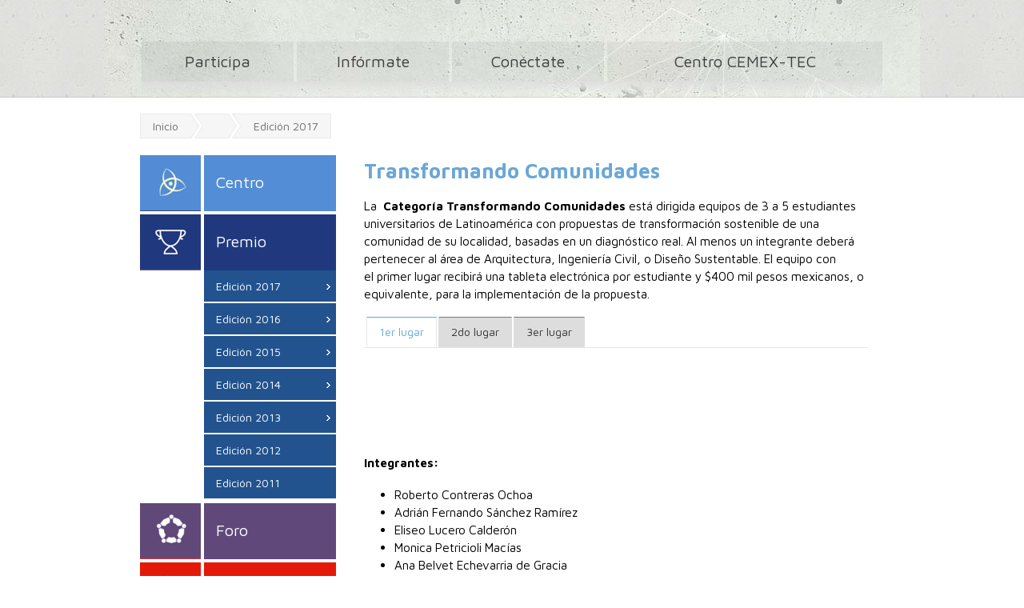

--- FILE ---
content_type: text/html; charset=utf-8
request_url: https://cdcs.com.mx/premio/edicion-2017/transformando-comunidades
body_size: 5194
content:
<!DOCTYPE html>
<html version="XHTML+RDFa 1.0" dir="ltr"  lang="es">
<head profile="http://www.w3.org/1999/xhtml/vocab">
  <meta http-equiv="Content-Type" content="text/html; charset=utf-8">
  <meta about="/premio/edicion-2017/transformando-comunidades" property="sioc:num_replies" content="0" datatype="xsd:integer">
  <link rel="shortcut icon" href="/sites/default/files/icon-cdcs.png" type="image/png">
  <meta content="Transformando Comunidades" about="/premio/edicion-2017/transformando-comunidades" property="dc:title">
  <link rel="shortlink" href="/node/2829">
  <link rel="canonical" href="/premio/edicion-2017/transformando-comunidades">
  <title>Transformando Comunidades | Centro CEMEX-TEC</title>
  <meta property="og:image" content="/sites/all/themes/cdcs/images/icon-cdcs.png">
  <style type="text/css" media="all">
  @import url("/modules/system/system.base.css?ope237");
  @import url("/modules/system/system.menus.css?ope237");
  @import url("/modules/system/system.messages.css?ope237");
  @import url("/modules/system/system.theme.css?ope237");
  </style>
  <style type="text/css" media="all">
  @import url("/sites/all/modules/simplenews/simplenews.css?ope237");
  @import url("/modules/comment/comment.css?ope237");
  @import url("/sites/all/modules/date/date_api/date.css?ope237");
  @import url("/sites/all/modules/date/date_popup/themes/datepicker.1.7.css?ope237");
  @import url("/modules/field/theme/field.css?ope237");
  @import url("/sites/all/modules/logintoboggan/logintoboggan.css?ope237");
  @import url("/modules/node/node.css?ope237");
  @import url("/modules/search/search.css?ope237");
  @import url("/modules/user/user.css?ope237");
  @import url("/sites/all/modules/workflow/workflow_admin_ui/workflow_admin_ui.css?ope237");
  @import url("/modules/forum/forum.css?ope237");
  @import url("/sites/all/modules/views/css/views.css?ope237");
  </style>
  <style type="text/css" media="all">
  @import url("/sites/all/modules/ctools/css/ctools.css?ope237");
  @import url("/sites/all/modules/genpass/genpass.css?ope237");
  </style>
  <style type="text/css" media="all">
  @import url("/sites/all/themes/cdcs/css/layout.css?ope237");
  @import url("/sites/all/themes/cdcs/css/style.css?ope237");
  @import url("/sites/all/themes/cdcs/css/colors.css?ope237");
  </style>
  <style type="text/css" media="print">
  @import url("/sites/all/themes/cdcs/css/print.css?ope237");
  </style>
  <link href="https://fonts.googleapis.com/css?family=Maven+Pro:400,700" rel='stylesheet' type='text/css'>
  <script type="text/javascript" src="/sites/all/modules/jquery_update/replace/jquery/1.7/jquery.min.js?v=1.7.2"></script>
  <script type="text/javascript" src="/misc/jquery.once.js?v=1.2"></script>
  <script type="text/javascript" src="/misc/drupal.js?ope237"></script>
  <script type="text/javascript" src="/sites/default/files/languages/es_husYjjLET7UXMm7h4LRivTDrtvDsKfM47ayjKb3FC_w.js?ope237"></script>
  <script type="text/javascript">
  <!--//--><![CDATA[//><!--
  jQuery.extend(Drupal.settings, {"basePath":"\/","pathPrefix":"","ajaxPageState":{"theme":"cdcs","theme_token":"C04BM5d98wqJbFGOCGhEnIRMXdVEFXUTDsg2N5Tp61c","js":{"sites\/all\/modules\/jquery_update\/replace\/jquery\/1.7\/jquery.min.js":1,"misc\/jquery.once.js":1,"misc\/drupal.js":1,"public:\/\/languages\/es_husYjjLET7UXMm7h4LRivTDrtvDsKfM47ayjKb3FC_w.js":1},"css":{"modules\/system\/system.base.css":1,"modules\/system\/system.menus.css":1,"modules\/system\/system.messages.css":1,"modules\/system\/system.theme.css":1,"sites\/all\/modules\/simplenews\/simplenews.css":1,"modules\/comment\/comment.css":1,"sites\/all\/modules\/date\/date_api\/date.css":1,"sites\/all\/modules\/date\/date_popup\/themes\/datepicker.1.7.css":1,"modules\/field\/theme\/field.css":1,"sites\/all\/modules\/logintoboggan\/logintoboggan.css":1,"modules\/node\/node.css":1,"modules\/search\/search.css":1,"modules\/user\/user.css":1,"sites\/all\/modules\/workflow\/workflow_admin_ui\/workflow_admin_ui.css":1,"modules\/forum\/forum.css":1,"sites\/all\/modules\/views\/css\/views.css":1,"sites\/all\/modules\/ctools\/css\/ctools.css":1,"sites\/all\/modules\/genpass\/genpass.css":1,"sites\/all\/themes\/cdcs\/css\/layout.css":1,"sites\/all\/themes\/cdcs\/css\/style.css":1,"sites\/all\/themes\/cdcs\/css\/colors.css":1,"sites\/all\/themes\/cdcs\/css\/print.css":1}}});
  //--><!]]>
  </script>
  <script type="text/javascript">
  jQuery(document).ready(function(){
          jQuery("html").click(function(){
                  hideBoxes();
          });
  });
  function openBox(id,e){
          hideBoxes();
          jQuery("#"+id).fadeIn(200);
          if (!e) var e = window.event;
          e.stopPropagation();
  }
  function hideBoxes(){
          jQuery("#user-menu").fadeOut(200);
  }
  </script>
</head>
<body class="html not-front not-logged-in one-sidebar sidebar-first page-node page-node- page-node-2829 node-type-pagina-centro i18n-es">
  <div id="skip-link">
    <a href="#main-content" class="element-invisible element-focusable">Pasar al contenido principal</a>
  </div>
  <div id="page-wrapper">
    <div id="page">
      <div id="header" class="without-secondary-menu">
        <div class="section clearfix">
          <a href="/" title="Inicio" rel="home" id="logo"><img src="/sites/default/files/logo-cdcs.png?t=1514580593" alt="Inicio"></a>
          <div class="region region-header">
            <div id="block-block-4" class="block block-block">
              <div class="content">
                 
              </div>
            </div>
            <div id="block-search-form" class="block block-search">
              <div class="content">
                <form action="/premio/edicion-2017/transformando-comunidades" method="post" id="search-block-form" accept-charset="UTF-8" name="search-block-form">
                  <div>
                    <div class="container-inline">
                      <h2 class="element-invisible">Formulario de búsqueda</h2>
                      <div class="form-item form-type-textfield form-item-search-block-form">
                        <label class="element-invisible" for="edit-search-block-form--2">Buscar</label> 
                      </div>
                      <div class="form-actions form-wrapper" id="edit-actions">
                        
                      </div> 
                    </div>
                  </div>
                </form>
              </div>
            </div>
          </div>
          <div id="main-menu" class="navigation">
            <h2 class="element-invisible">Menú principal</h2>
            <ul id="main-menu-links" class="links clearfix">
              <li class="menu-608 first">
                <a href="/participa/premio-cemex-tec-edicion-2017" title="">Participa</a>
              </li>
              <li class="menu-312">
                <a href="/informate" title="">Infórmate</a>
              </li>
              <li class="menu-766">
                <a href="/conectate" title="">Conéctate</a>
              </li>
              <li class="menu-218 last">
                <a href="/" title="">Centro CEMEX-TEC</a>
              </li>
            </ul>
          </div>
        </div>
      </div>
      <div id="featured">
        <div class="section clearfix">
          <div class="region region-featured">
            <div id="block-block-5" class="block block-block">
              <div class="content">
                <p>&nbsp;</p>
              </div>
            </div>
          </div>
        </div>
      </div>
      <div id="main-wrapper" class="clearfix">
        <div id="main" class="clearfix">
          <div id="breadcrumb">
            <h2 class="element-invisible">Se encuentra usted aquí</h2>
            <div class="breadcrumb">
              <a href="/">Inicio</a>
              <div class="separator"></div><a href="/premio"></a>
              <div class="separator"></div><a href="/premio/edicion-2017">Edición 2017</a>
            </div>
          </div>
          <div id="sidebar-first" class="column sidebar">
            <div class="section">
              <div class="region region-sidebar-first">
                <div id="block-menu-block-2" class="block block-menu-block">
                  <div class="content">
                    <div class="menu-block-wrapper menu-block-2 menu-name-menu-menu-centro parent-mlid-0 menu-level-1">
                      <ul class="menu">
                        <li class="first expanded menu-mlid-537">
                          <a href="/centro">Centro</a>
                          <ul class="menu">
                            <li class="first leaf menu-mlid-542">
                              <a href="/centro/mision">Misión</a>
                            </li>
                            <li class="leaf menu-mlid-543">
                              <a href="/centro/ejes-de-accion">Ejes de acción</a>
                            </li>
                            <li class="last leaf menu-mlid-544">
                              <a href="/centro/objetivos">Objetivos</a>
                            </li>
                          </ul>
                        </li>
                        <li class="expanded active-trail menu-mlid-538">
                          <a href="/premio-cemex-tec" class="active-trail">Premio</a>
                          <ul class="menu">
                            <li class="first expanded active-trail menu-mlid-1491">
                              <a href="/premio/edicion-2017" class="active-trail">Edición 2017</a>
                              <ul class="menu">
                                <li class="first leaf active-trail active menu-mlid-1492">
                                  <a href="/premio/edicion-2017/transformando-comunidades" class="active-trail active">Transformando Comunidades</a>
                                </li>
                                <li class="leaf menu-mlid-1493">
                                  <a href="/premio/edicion-2017/innovacion-en-la-construccion">Innovación en la Construcción</a>
                                </li>
                                <li class="last leaf menu-mlid-1494">
                                  <a href="/premio/edicion-2017/emprendedores-sociales">Emprendedores Sociales</a>
                                </li>
                              </ul>
                            </li>
                            <li class="expanded menu-mlid-1497">
                              <a href="/premio/edicion-2016">Edición 2016</a>
                              <ul class="menu">
                                <li class="first leaf menu-mlid-1439">
                                  <a href="/premio/edicion-2016/transformando-comunidades">Transformando Comunidades</a>
                                </li>
                                <li class="leaf menu-mlid-954">
                                  <a href="/premio/edicion-2016/emprendedores-sociales">Emprendedores Sociales</a>
                                </li>
                                <li class="last leaf menu-mlid-1440">
                                  <a href="/premio/edicion-2016/innovacion-en-la-construccion">Innovación en la Construcción</a>
                                </li>
                              </ul>
                            </li>
                            <li class="expanded menu-mlid-1496">
                              <a href="/premio/edicion-2015">Edición 2015</a>
                              <ul class="menu">
                                <li class="first leaf menu-mlid-952">
                                  <a href="/premio/edicion-2015/transformando-comunidades">Transformando Comunidades</a>
                                </li>
                                <li class="leaf menu-mlid-1441">
                                  <a href="/premio/edicion-2015/emprendedores-sociales">Emprendedores Sociales</a>
                                </li>
                                <li class="last leaf menu-mlid-953">
                                  <a href="/premio/edicion-2015/innovacion-en-la-construccion">Innovación en la Construcción</a>
                                </li>
                              </ul>
                            </li>
                            <li class="expanded menu-mlid-545">
                              <a href="/premio/edicion-2014">Edición 2014</a>
                              <ul class="menu">
                                <li class="first leaf menu-mlid-564">
                                  <a href="/premio/edicion-2014/transformando-comunidades">Transformando Comunidades</a>
                                </li>
                                <li class="leaf menu-mlid-565">
                                  <a href="/premio/edicion-2014/innovacion-en-la-construccion">Innovación en la Construcción</a>
                                </li>
                                <li class="last leaf menu-mlid-566">
                                  <a href="/premio/edicion-2014/emprendedores-sociales">Emprendedores Sociales</a>
                                </li>
                              </ul>
                            </li>
                            <li class="expanded menu-mlid-561">
                              <a href="/premio/edicion-2013">Edición 2013</a>
                              <ul class="menu">
                                <li class="first leaf menu-mlid-562">
                                  <a href="/premio/edicion-2013/transformando-comunidades">Transformando Comunidades</a>
                                </li>
                                <li class="last leaf menu-mlid-563">
                                  <a href="/premio/edicion-2013/innovacion-en-la-construccion">Innovación en la Construcción</a>
                                </li>
                              </ul>
                            </li>
                            <li class="leaf menu-mlid-560">
                              <a href="/premio/edicion-2012">Edición 2012</a>
                            </li>
                            <li class="last leaf menu-mlid-559">
                              <a href="/premio/edicion-2011">Edición 2011</a>
                            </li>
                          </ul>
                        </li>
                        <li class="expanded menu-mlid-539">
                          <a href="/foro">Foro</a>
                          <ul class="menu">
                            <li class="first leaf menu-mlid-546">
                              <a href="/foro/edicion-2013">Edición 2013</a>
                            </li>
                            <li class="leaf menu-mlid-964">
                              <a href="/foro/edicion-2014">Edición 2014</a>
                            </li>
                            <li class="leaf menu-mlid-965">
                              <a href="/foro/edicion-2015">Edición 2015</a>
                            </li>
                            <li class="last leaf menu-mlid-1473">
                              <a href="/foro/edicion-2016">Edición 2016</a>
                            </li>
                          </ul>
                        </li>
                        <li class="expanded menu-mlid-540">
                          <a href="/investigacion">Investigación</a>
                          <ul class="menu">
                            <li class="first leaf menu-mlid-547">
                              <a href="/investigacion/catedra">Cátedra</a>
                            </li>
                            <li class="last leaf menu-mlid-589">
                              <a href="/content/investigadores">Investigadores</a>
                            </li>
                          </ul>
                        </li>
                        <li class="last expanded menu-mlid-541">
                          <a href="/conocimiento">Conocimiento</a>
                          <ul class="menu">
                            <li class="first leaf menu-mlid-548">
                              <a href="/conocimiento/yo-construyo">Yo Construyo</a>
                            </li>
                            <li class="leaf menu-mlid-590">
                              <a href="/content/yo-emprendo">Yo Emprendo</a>
                            </li>
                            <li class="last leaf menu-mlid-598">
                              <a href="/conocimiento/restauracion-ambiental-comunitaria">Restauración Ambiental Comunitaria</a>
                            </li>
                          </ul>
                        </li>
                      </ul>
                    </div>
                  </div>
                </div>
              </div>
            </div>
          </div>
          <div id="content" class="column">
            <div class="section">
              <a id="main-content"></a>
              <h1 class="title" id="page-title">Transformando Comunidades</h1>
              <div class="tabs"></div>
              <div class="region region-content">
                <div id="block-system-main" class="block block-system">
                  <div class="content">
                    <script type="text/javascript">
                    jQuery(document).ready(function() {
                    jQuery("#the-tabs a").click(function(){
                    jQuery("#the-tabs li").attr("class","");
                    jQuery(".tab-info-container").hide();
                    jQuery(this).parent().attr("class","active");
                    jQuery(jQuery(this).attr("href")).fadeIn(500);
                    return false;
                    });
                    });
                    </script>
                    <div id="node-2829" class="node node-pagina-centro clearfix" about="/premio/edicion-2017/transformando-comunidades" typeof="sioc:Item foaf:Document">
                      <div class="content clearfix">
                        <p>La &nbsp;<strong>Categoría Transformando Comunidades</strong>&nbsp;está dirigida&nbsp;equipos de 3 a 5 estudiantes universitarios de Latinoamérica con propuestas de transformación sostenible de una comunidad de su localidad, basadas en un diagnóstico real. Al menos un integrante deberá pertenecer al área de Arquitectura, Ingeniería Civil, o Diseño Sustentable. El equipo con el&nbsp;primer lugar recibirá una tableta electrónica por estudiante y $400 mil pesos mexicanos, o equivalente, para la implementación de la propuesta.</p>
                        <div class="tabs" id="the-tabs">
                          <ul class="tabs primary">
                            <li class="active">
                              <a href="#dinatab0">1er lugar</a>
                            </li>
                            <li>
                              <a href="#dinatab1">2do lugar</a>
                            </li>
                            <li>
                              <a href="#dinatab2">3er lugar</a>
                            </li>
                          </ul>
                        </div>
                        <div id="dinatab0" class="tab-info-container">
                          <p><img src="/sites/default/files/cdcs/casa_partera.jpg" alt="" width="728" height="90"></p>
                          <p style="margin-top: 0px; margin-bottom: 1.2em; font-family: 'Maven Pro', sans-serif; font-size: 15.2px;"><strong>Integrantes:&nbsp;</strong></p>
                          <ul style="margin-top: 1em; margin-bottom: 1em; margin-left: 0px; padding-bottom: 0.25em; padding-left: 2.5em;">
                            <li style="font-family: 'Maven Pro', sans-serif; font-size: 15.2px;">Roberto Contreras Ochoa</li>
                            <li style="font-family: 'Maven Pro', sans-serif; font-size: 15.2px;">Adrián Fernando Sánchez Ramírez</li>
                            <li style="font-family: 'Maven Pro', sans-serif; font-size: 15.2px;">Eliseo Lucero Calderón</li>
                            <li><span style="font-family: 'Maven Pro', sans-serif;"><span style="font-size: 15.2px;">Monica Petricioli Macías</span></span></li>
                            <li><span style="font-family: 'Maven Pro', sans-serif;"><span style="font-size: 15.2px;">Ana Belvet Echevarria de Gracia</span></span></li>
                            <li style="font-family: 'Maven Pro', sans-serif; font-size: 15.2px;"><strong>Asesor:&nbsp;</strong>Jesica Amescua Carrera,&nbsp;Mariana Ordóñez Grajales y&nbsp;Juan Manuel Casillas Pintor</li>
                          </ul>
                          <p><img src="/sites/default/files/cdcs/img_0392_0.jpg" alt="" width="720" height="480"></p>
                        </div>
                        <div id="dinatab1" class="tab-info-container" style="display:none;">
                          <p><img src="/sites/default/files/cdcs/casa_huichol.jpg" alt="" width="728" height="90"></p>
                          <p style="margin-top: 0px; margin-bottom: 1.2em; font-family: 'Maven Pro', sans-serif; font-size: 15.2px;"><strong>Integrantes:&nbsp;</strong></p>
                          <ul style="margin-top: 1em; margin-bottom: 1em; margin-left: 0px; padding-bottom: 0.25em; padding-left: 2.5em;">
                            <li><span style="font-family: 'Maven Pro', sans-serif;"><span style="font-size: 15.2px;">Mario Salinas Jasso</span></span></li>
                            <li><span style="font-family: 'Maven Pro', sans-serif;"><span style="font-size: 15.2px;">Alejandro Martínez Flores</span></span></li>
                            <li><span style="font-family: 'Maven Pro', sans-serif;"><span style="font-size: 15.2px;">Roberto Josué Rodríguez Santiago</span></span></li>
                            <li><span style="font-family: 'Maven Pro', sans-serif;"><span style="font-size: 15.2px;">José Miguel Ángel Rivera Loredo.</span></span></li>
                            <li style="font-family: 'Maven Pro', sans-serif; font-size: 15.2px;"><strong>Asesor:</strong>&nbsp;Brenilda Ivonne Aguayo Huerta y Lourdes Marcela López Mares.</li>
                          </ul>
                          <p><img src="/sites/default/files/cdcs/img_0400.jpg" alt="" width="720" height="480"></p>
                        </div>
                        <div id="dinatab2" class="tab-info-container" style="display:none;">
                          <p><img src="/sites/default/files/cdcs/ecolideres_amazonas.jpg" alt="" width="728" height="90"></p>
                          <p style="margin-top: 0px; margin-bottom: 1.2em; font-family: 'Maven Pro', sans-serif; font-size: 15.2px;"><strong>Integrantes:</strong></p>
                          <ul style="margin-top: 1em; margin-bottom: 1em; margin-left: 0px; padding-bottom: 0.25em; padding-left: 2.5em; font-family: 'Maven Pro', sans-serif; font-size: 15.2px;">
                            <li>Andrea Luciana Cenzano Montero</li>
                            <li>Paul Hospinal Román</li>
                            <li>Andrei Kriljenko Márquez</li>
                            <li><strong>Asesor:</strong>&nbsp;Rodrigo Salcedo Du Bois</li>
                          </ul>
                          <p><img src="/sites/default/files/cdcs/img_0398.jpg" alt="" width="720" height="480"></p>
                        </div>
                      </div>
                    </div>
                  </div>
                </div>
              </div>
            </div>
          </div>
        </div>
      </div>
      <div id="diptych-wrapper">
        <div id="diptych" class="clearfix">
          <div class="region region-diptych-first">
            <div id="block-block-2" class="block block-block">
              <h2>Centro CEMEX-TEC en las redes</h2>
              <div class="content">
                <p>Síguenos a través de las redes sociales.</p>
                <div style="margin-left:-15px; padding-top:10px; padding-bottom:10px;">
                    <a target="_blank" class="rss" title="Contenido sindicado del Centro CEMEX-TEC" href="/test"></a>
                </div>
              </div>
            </div>
          </div>
          <div class="region region-diptych-last">
            <div id="block-simplenews-13" class="block block-simplenews">
              <h2>Boletín Centro CEMEX-TEC</h2>
              <div class="content">
                <p>Recibe nuestras noticias en tu correo electrónico.</p>
                <form class="simplenews-subscribe" action="/premio/edicion-2017/transformando-comunidades" method="post" id="simplenews-block-form-13" accept-charset="UTF-8" name="simplenews-block-form-13">
                  <div>
                    <div class="form-item form-type-textfield form-item-mail">
                      <label for="edit-mail">Correo electrónico <span class="form-required" title="Este campo es obligatorio.">*</span></label> 
                    </div> 
                  </div>
                </form>
              </div>
            </div>
          </div>
        </div>
      </div>
      <div id="footer-wrapper">
        <div class="section">
          <div id="footer-columns" class="clearfix">
            <div class="region region-footer-firstcolumn">
              <div id="block-menu-menu-menu-informate" class="block block-menu">
                <h2>Infórmate</h2>
                <div class="content">
                  <ul class="menu">
                    <li class="first leaf">
                      <a href="/informate/noticias-relevantes" title="">Noticias relevantes</a>
                    </li>
                    <li class="leaf">
                      <a href="/informate/articulos-especializados" title="">Artículos especializados</a>
                    </li>
                    <li class="leaf">
                      <a href="/informate/entrevistas" title="">Entrevistas</a>
                    </li>
                    <li class="leaf">
                      <a href="/informate/material-de-apoyo" title="">Material de apoyo</a>
                    </li>
                    <li class="last leaf">
                      <a href="/informate/proyectos-del-premio" title="">Proyectos del Premio</a>
                    </li>
                  </ul>
                </div>
              </div>
            </div>
            <div class="region region-footer-secondcolumn">
              <div id="block-menu-menu-menu-participa" class="block block-menu">
                <h2>Participa</h2>
                <div class="content">
                  <ul class="menu">
                    <li class="first leaf">
                      <a href="/participa/premio-cemex-tec-edicion-2017">Premio Edición 2017</a>
                    </li>
                    <li class="leaf">
                      <a href="/participa/eventos">Eventos</a>
                    </li>
                    <li class="last leaf">
                      <a href="/forum" title="">Foros de discusión</a>
                    </li>
                  </ul>
                </div>
              </div>
            </div>
            <div class="region region-footer-thirdcolumn">
              <div id="block-menu-menu-menu-conectate" class="block block-menu">
                <h2>Conéctate</h2>
                <div class="content">
                  <ul class="menu">
                    <li class="first leaf">
                      <a href="/conectate/sala-de-prensa">Sala de Prensa</a>
                    </li>
                    <li class="last leaf">
                      <a href="/conectate/contacto" title="">Contáctanos</a>
                    </li>
                  </ul>
                </div>
              </div>
            </div>
            <div class="region region-footer-fourthcolumn">
              <div id="block-menu-block-5" class="block block-menu-block">
                <h2>Conoce el Centro CEMEX-TEC</h2>
                <div class="content">
                  <div class="menu-block-wrapper menu-block-5 menu-name-menu-menu-centro parent-mlid-0 menu-level-1">
                    <ul class="menu">
                      <li class="first leaf has-children menu-mlid-537">
                        <a href="/centro">Centro</a>
                      </li>
                      <li class="leaf has-children active-trail menu-mlid-538">
                        <a href="/premio-cemex-tec" class="active-trail">Premio</a>
                      </li>
                      <li class="leaf has-children menu-mlid-539">
                        <a href="/foro">Foro</a>
                      </li>
                      <li class="leaf has-children menu-mlid-540">
                        <a href="/investigacion">Investigación</a>
                      </li>
                      <li class="last leaf has-children menu-mlid-541">
                        <a href="/conocimiento">Conocimiento</a>
                      </li>
                    </ul>
                  </div>
                </div>
              </div>
            </div>
          </div>
        </div>
      </div>
    </div>
  </div>
<script defer src="https://static.cloudflareinsights.com/beacon.min.js/vcd15cbe7772f49c399c6a5babf22c1241717689176015" integrity="sha512-ZpsOmlRQV6y907TI0dKBHq9Md29nnaEIPlkf84rnaERnq6zvWvPUqr2ft8M1aS28oN72PdrCzSjY4U6VaAw1EQ==" data-cf-beacon='{"version":"2024.11.0","token":"f136104cb00b42b69b29a94a6e03ce32","r":1,"server_timing":{"name":{"cfCacheStatus":true,"cfEdge":true,"cfExtPri":true,"cfL4":true,"cfOrigin":true,"cfSpeedBrain":true},"location_startswith":null}}' crossorigin="anonymous"></script>
</body>
</html>


--- FILE ---
content_type: text/css;charset=UTF-8
request_url: https://cdcs.com.mx/sites/all/themes/cdcs/css/layout.css?ope237
body_size: 131
content:

/* ---------- Basic Layout Styles ----------- */

html,
body,
#page  {
  height: 100%;
}
#page-wrapper {
  min-height: 100%;
  min-width: 960px;
}
#header div.section,
#featured div.section,
#messages div.section,
#main,
#triptych,
#diptych,
#footer-columns,
#footer {
  width: 960px;
  margin-left: auto;
  margin-right: auto;
}
#header div.section {
  position: relative;
}
.region-header {
  float: right; /* LTR */
  margin: 0 5px 10px;
}
.with-secondary-menu .region-header {
  margin-top: 1.4em;
}
.without-secondary-menu .region-header {
  margin-top: 1.4em;
}
#secondary-menu {
  position: absolute;
  right: 0; /* LTR */
  top: 0;
  width: 480px;
}
#content,
#sidebar-first,
#sidebar-second,
.region-triptych-first,
.region-triptych-middle,
.region-triptych-last,
.region-diptych-first,
.region-diptych-last,
.region-footer-firstcolumn,
.region-footer-secondcolumn,
.region-footer-thirdcolumn,
.region-footer-fourthcolumn {
  display: inline;
  float: left; /* LTR */
  position: relative;
}
.one-sidebar #content {
  width: 660px;
}
.two-sidebars #content {
  width: 480px;
}
.no-sidebars #content {
  width: 960px;
  float: none;
}
#sidebar-first,
#sidebar-second {
  width: 280px;
}
#main-wrapper {
  min-height: 300px;
}
#content .section,
.sidebar .section {
  padding: 0 15px;
}
#breadcrumb {
  margin: 0px 15px 10px 15px;
}
.region-triptych-first {
  width: 515px;
  margin: 20px 20px 30px;
}
.region-triptych-last { 
  width: 390px;
  margin: 40px 0px 30px 0px;
}
.region-diptych-first,
.region-diptych-last {
  margin: 20px 20px 30px 0;
  padding-top: 20px;
  width: 460px;
}
#footer-wrapper {
  padding: 15px 5px 30px;
}
.region-footer-firstcolumn,
.region-footer-secondcolumn,
.region-footer-thirdcolumn,
.region-footer-fourthcolumn {
  padding: 0 10px;
  width: 162px;
}
.region-footer-fourthcolumn {
  width: 390px !important;
}
#footer {
  width: 940px;
  min-width: 920px;
}

--- FILE ---
content_type: text/css;charset=UTF-8
request_url: https://cdcs.com.mx/sites/all/themes/cdcs/css/style.css?ope237
body_size: 12176
content:

/* ---------- Overall Specifications ---------- */

body {
  line-height: 1.5;
  font-size: 0.95em;
  word-wrap: break-word;
  margin: 0;
  padding: 0;
  border: 0;
  outline: 0;
  background-image:url(../images/bg-mosaico.jpg);
}
#page { background-image: url(../images/bg-cemento.jpg); background-repeat: no-repeat; background-position: center top; }
a:link,
a:visited {
  text-decoration: none;
}
a:hover,
a:active,
a:focus {
  text-decoration: underline;
}
h1,
h2,
h3,
h4,
h5,
h6 {
  margin: 1.0em 0 0.5em;
  font-weight: inherit;
}
h1 {
  font-size: 1.357em;
  color: #000;
}
h2 {
  font-size: 1.143em;
}
p {
  margin: 0 0 1.2em;
}
del {
  text-decoration: line-through;
}
tr.odd {
  background-color: #dddddd;
}
img {
  outline: 0;
}
code,
pre,
kbd,
samp,
var {
  padding: 0 0.4em;
  font-size: 0.77em;
  font-family: Menlo, Consolas, "Andale Mono", "Lucida Console", "Nimbus Mono L", "DejaVu Sans Mono", monospace, "Courier New";
}
code {
  background-color: #f2f2f2;
  background-color: rgba(40, 40, 0, 0.06);
}
pre code,
pre kbd,
pre samp,
pre var,
kbd kbd,
kbd samp,
code var {
  font-size: 100%;
  background-color: transparent;
}
pre code,
pre samp,
pre var {
  padding: 0;
}
.description code {
  font-size: 1em;
}
kbd {
  background-color: #f2f2f2;
  border: 1px outset #575757;
  margin: 0 3px;
  color: #666;
  display: inline-block;
  padding: 0 6px;
  -khtml-border-radius: 5px;
  -moz-border-radius: 5px;
  -webkit-border-radius: 5px;
  border-radius: 5px;
}
pre {
  background-color: #f2f2f2;
  background-color: rgba(40, 40, 0, 0.06);
  margin: 10px 0;
  overflow: hidden;
  padding: 15px;
  white-space: pre-wrap;
}


/* ------------------ Fonts ------------------ */

body,
#site-slogan,
.ui-widget,
.comment-form label {
  font-family: 'Maven Pro', sans-serif;
}
#header,
#footer-wrapper,
#skip-link,
ul.contextual-links,
ul.links,
ul.primary,
.item-list .pager,
div.field-type-taxonomy-term-reference,
div.messages,
div.meta,
p.comment-time,
table,
.breadcrumb {
  font-family: 'Maven Pro', sans-serif;
}
input,
textarea,
select,
a.button {
  font-family: 'Maven Pro', sans-serif;
}

/* ------------------ Reset Styles ------------------ */

caption {
  text-align: left; /* LTR */
  font-weight: normal;
}
blockquote {
  background: #f7f7f7;
  border-left: 1px solid #bbb;
  font-style: italic;
  margin: 1.5em 10px;
  padding: 0.5em 10px;
}
blockquote:before {
  color: #bbb;
  content: "\201C";
  font-size: 3em;
  line-height: 0.1em;
  margin-right: 0.2em;
  vertical-align: -.4em;
}
blockquote:after {
  color: #bbb;
  content: "\201D";
  font-size: 3em;
  line-height: 0.1em;
  vertical-align: -.45em;
}
blockquote > p:first-child {
  display: inline;
}
a.feed-icon {
  display: inline-block;
  padding: 15px 0 0 0;
}

/* ------------------ Table Styles ------------------ */
table { width: 100%; }
table tbody tr th {
  vertical-align: top;
}
table tbody { border:none; }
tr td,
tr th {
  background: none;
  border: none;
  padding: 10px;
}
#footer-wrapper tr td,
#footer-wrapper tr th {
  border-color: #555;
  border-color: rgba(255, 255, 255, 0.18);
}

table ul.links {
  margin: 0;
  padding: 0;
  font-size: 1em;
}
table ul.links li {
  padding: 0 1em 0 0;
}

/* ------------------ List Styles ------------------ */

.block ol,
.block ul {
  margin: 0;
  padding: 0 0 0.25em 1em; /* LTR */
}
.contextual-links-wrapper {
  font-size: small !important;
}
ul.contextual-links {
  font-size: 0.923em;
}
.contextual-links-wrapper a {
  text-shadow: 0 0 0 !important;
}
.item-list .pager {
  font-size: 0.929em;
}
ul.menu li {
  margin: 0;
}
.region-content ul,
.region-content ol {
  margin: 1em 0;
  padding: 0 0 0.25em 2.5em; /* LTR */
}
.item-list ul li {
  margin: 0;
  padding: 0.2em 0.5em 0 0; /* LTR */
}
ul.tips {
  padding: 0 0 0 1.25em; /* LTR */
}

/* ------------------ Header ------------------ */
#skip-link {
  left: 50%;
  margin-left: -5.25em;
  margin-top: 0;
  position: absolute;
  width: auto;
  z-index: 50;
}
#skip-link a,
#skip-link a:link,
#skip-link a:visited {
  background: #444;
  background: rgba(0, 0, 0, 0.6);
  color: #fff;
  display: block;
  font-size: 0.94em;
  line-height: 1.7;
  padding: 1px 10px 2px 10px;
  text-decoration: none;
  -khtml-border-radius: 0 0 10px 10px;
  -moz-border-radius: 0 0 10px 10px;
  -webkit-border-top-left-radius: 0;
  -webkit-border-top-right-radius: 0;
  -webkit-border-bottom-left-radius: 10px;
  -webkit-border-bottom-right-radius: 10px;
  border-radius: 0 0 10px 10px;
}
#skip-link a:hover,
#skip-link a:active,
#skip-link a:focus {
  outline: 0;
}
#logo {
  float: left; /* LTR */
  padding: 15px 15px 15px 10px; /* LTR */
}
#name-and-slogan {
  float: left; /* LTR */
  padding-top: 34px;
  margin: 0 0 30px 15px; /* LTR */
}
#site-name {
  font-size: 1.821em;
  color: #686868;
  line-height: 1;
}
h1#site-name {
  margin: 0;
}
#site-name a {
  font-weight: normal;
}
#site-slogan {
  font-size: 0.929em;
  margin-top: 7px;
  word-spacing: 0.1em;
  font-style: italic;
}
/* Region header blocks. */
.region-header .block {
  font-size: 0.857em;
  float: left; /* LTR */
  margin: 0 10px;
  padding: 0;
}
.region-header .block .content {
  margin: 0;
  padding: 0;
}
.region-header .block ul {
  margin: 0;
  padding: 0;
}
.region-header .block li {
  list-style: none;
  list-style-image: none;
  padding: 0;
}
.region-header .form-text {
  background: #fefefe;
  background: rgba(255, 255, 255, 0.7);
  border-color: #ccc;
  border-color: rgba(255, 255, 255, 0.3);
  margin-right: 2px; /* LTR */
  width: 120px;
}
.region-header .form-text:hover,
.region-header .form-text:focus,
.region-header .form-text:active {
  background: #fff;
  background: rgba(255, 255, 255, 0.8);
}
.region-header .form-required {
  color: #eee;
  color: rgba(255, 255, 255, 0.7);
}
/* Region header block menus. */
.region-header .block-menu {
  border: 1px solid;
  border-color: #eee;
  border-color: rgba(255, 255, 255, 0.2);
  padding: 0;
  width: 208px;
}
.region-header .block-menu li a {
  display: block;
  border-bottom: 1px solid;
  border-bottom-color: #eee;
  border-bottom-color: rgba(255, 255, 255, 0.2);
  padding: 3px 7px;
}
.region-header .block-menu li a:hover,
.region-header .block-menu li a:focus,
.region-header .block-menu li a:active {
  text-decoration: none;
  background: rgba(255, 255, 255, 0.15);
}
.region-header .block-menu li.last a {
  border-bottom: 0;
}
/* User Login block in the header region */
.region-header #block-user-login {
  width: auto;
}
.region-header #block-user-login .content {
  margin-top: 2px;
}
.region-header #block-user-login .form-item {
  float: left; /* LTR */
  margin: 0;
  padding: 0;
}
.region-header #block-user-login div.item-list,
.region-header #block-user-login div.description {
  font-size: 0.916em;
  margin: 0;
}
.region-header #block-user-login div.item-list {
  clear: both;
}
.region-header #block-user-login div.description {
  display: inline;
}
.region-header #block-user-login .item-list ul {
  padding: 0;
  line-height: 1;
}
.region-header #block-user-login .item-list li {
  list-style: none;
  float: left; /* LTR */
  padding: 3px 0 1px;
}
.region-header #block-user-login .item-list li.last {
  padding-left: 0.5em; /* LTR */
}
.region-header #block-user-login ul.openid-links li.last {
  padding-left: 0; /* LTR */
}
.region-header #user-login-form li.openid-link a,
.region-header #user-login li.openid-link a {
  padding-left: 20px; /* LTR */
}
.region-header #block-user-login .form-actions {
  margin: 4px 0 0;
  padding: 0;
  clear: both;
}
.region-header #block-user-login input.form-submit {
  border: 1px solid;
  border-color: #ccc;
  border-color: rgba(255, 255, 255, 0.5);
  background: #eee;
  background: rgba(255, 255, 255, 0.7);
  margin: 4px 0;
  padding: 3px 8px;
}
.region-header #block-user-login input.form-submit:hover,
.region-header #block-user-login input.form-submit:focus {
  background: #fff;
  background: rgba(255, 255, 255, 0.9);
}
/* Search block in region header. */
.region-header #block-search-form {
  width: 208px;
}
.region-header #block-search-form .form-text {
  width: 154px;
}
#search-block-form #edit-actions--2 { position: absolute; right: 8px; top: 3px; }
/* Language switcher block in region header. */
.region-header .block-locale ul li {
  display: inline;
  padding: 0 0.5em;
}

/* --------------- Main Menu ------------ */

#main-menu {
  clear: both;
}
#main-menu-links {
  font-size: 0.929em;
  margin: 0;
  padding: 0 15px;
}
#main-menu-links li {
  float: left; /* LTR */
  list-style: none;
  padding: 0 1px;
  margin: 0 1px;
}
#main-menu-links a {
  color: #3d3d3d;
  float: left; /* LTR */
  text-decoration: none;
  text-align:center;
  font-size: 20px;
  padding: 10px 20px 10px 20px;
  background-color: rgba(0, 0, 0, 0.05);
  width:150px;
}
#main-menu-links li.last a { width: 304px; }
#main-menu-links a:hover,
#main-menu-links a:focus {
  background: #f6f6f2;
  background: rgba(255, 255, 255, 0.95);
}
#main-menu-links a:active {
  background: #b3b3b3;
  background: rgba(255, 255, 255, 1);
}
#main-menu-links li a.active, #main-menu-links li.active-trail a {
  color:#FFFFFF;
  background-image: -o-linear-gradient(top, rgb(158,158,158) 39%, rgb(219,219,219) 100%, rgb(219,219,219) 100%);
  background-image: -moz-linear-gradient(top, rgb(158,158,158) 39%, rgb(219,219,219) 100%, rgb(219,219,219) 100%);
  background-image: -webkit-linear-gradient(top, rgb(158,158,158) 39%, rgb(219,219,219) 100%, rgb(219,219,219) 100%);
  background-image: -ms-linear-gradient(top, rgb(158,158,158) 39%, rgb(219,219,219) 100%, rgb(219,219,219) 100%);
  background-image: -webkit-gradient(
	linear,
	left top,
	left bottom,
	color-stop(0.39, rgb(158,158,158)),
	color-stop(1, rgb(219,219,219)),
	color-stop(1, rgb(219,219,219)) 
  );
  padding: 10px 20px 15px 20px;
  cursor:default;
}
#main-menu-links li.menu-312 a.active, #main-menu-links li.menu-312.active-trail a {
	background-image: -o-linear-gradient(top, rgb(96,166,220) 50%, rgb(219,219,219) 100%, rgb(219,219,219) 100%);
  background-image: -moz-linear-gradient(top, rgb(96,166,220) 50%, rgb(219,219,219) 100%, rgb(219,219,219) 100%);
  background-image: -webkit-linear-gradient(top, rgb(96,166,220) 50%, rgb(219,219,219) 100%, rgb(219,219,219) 100%);
  background-image: -ms-linear-gradient(top, rgb(96,166,220) 50%, rgb(219,219,219) 100%, rgb(219,219,219) 100%);
  background-image: -webkit-gradient(
	linear,
	left top,
	left bottom,
	color-stop(0.5, rgb(96,166,220)),
	color-stop(1, rgb(219,219,219)),
	color-stop(1, rgb(219,219,219)) 
  );	
}
#main-menu-links li.menu-608 a.active, #main-menu-links li.menu-608.active-trail a {
	background-image: -o-linear-gradient(top, rgb(253,190,62) 50%, rgb(219,219,219) 100%, rgb(219,219,219) 100%);
  background-image: -moz-linear-gradient(top, rgb(253,190,62) 50%, rgb(219,219,219) 100%, rgb(219,219,219) 100%);
  background-image: -webkit-linear-gradient(top, rgb(253,190,62) 50%, rgb(219,219,219) 100%, rgb(219,219,219) 100%);
  background-image: -ms-linear-gradient(top, rgb(253,190,62) 50%, rgb(219,219,219) 100%, rgb(219,219,219) 100%);
  background-image: -webkit-gradient(
	linear,
	left top,
	left bottom,
	color-stop(0.5, rgb(253,190,62)),
	color-stop(1, rgb(219,219,219)),
	color-stop(1, rgb(219,219,219)) 
  );	
}

#main-menu-links li.menu-766 a.active, #main-menu-links li.menu-766.active-trail a {
	background-image: -o-linear-gradient(top, rgb(109,170,48) 50%, rgb(219,219,219) 100%, rgb(219,219,219) 100%);
  background-image: -moz-linear-gradient(top, rgb(109,170,48) 50%, rgb(219,219,219) 100%, rgb(219,219,219) 100%);
  background-image: -webkit-linear-gradient(top, rgb(109,170,48) 50%, rgb(219,219,219) 100%, rgb(219,219,219) 100%);
  background-image: -ms-linear-gradient(top, rgb(109,170,48) 50%, rgb(219,219,219) 100%, rgb(219,219,219) 100%);
  background-image: -webkit-gradient(
	linear,
	left top,
	left bottom,
	color-stop(0.5, rgb(109,170,48)),
	color-stop(1, rgb(219,219,219)),
	color-stop(1, rgb(219,219,219)) 
  );	
}


.featured #main-menu-links li a:active,
.featured #main-menu-links li a.active {
  background: #f0f0f0;
  background: rgba(240, 240, 240, 1.0);
}

/* --------------- Secondary Menu ------------ */

#secondary-menu-links {
  float: right; /* LTR */
  font-size: 0.929em;
  margin: 10px 10px 0;
}
#secondary-menu-links a:hover,
#secondary-menu-links a:focus {
  text-decoration: underline;
}

/* ------------------- Main ------------------- */

#main {
  margin-top: 20px;
  margin-bottom: 40px;
}

/* ----------------- Featured ----------------- */
#featured { height: 20px; }
.front #featured { padding-bottom: 20px; height:auto; }
#featured { margin: 0;
background: -moz-linear-gradient(top, rgba(0,0,0,0) 93%, rgba(0,0,0,0.15) 100%);
background: -webkit-gradient(linear, left top, left bottom, color-stop(93%,rgba(0,0,0,0)), color-stop(100%,rgba(0,0,0,0.15)));
background: -webkit-linear-gradient(top, rgba(0,0,0,0) 93%,rgba(0,0,0,0.15) 100%);
background: -o-linear-gradient(top, rgba(0,0,0,0) 93%,rgba(0,0,0,0.15) 100%);
background: -ms-linear-gradient(top, rgba(0,0,0,0) 93%,rgba(0,0,0,0.15) 100%);
background: linear-gradient(to bottom, rgba(0,0,0,0) 93%,rgba(0,0,0,0.15) 100%);
filter: progid:DXImageTransform.Microsoft.gradient( startColorstr='#00000000', endColorstr='#a6000000',GradientType=0 );
margin-bottom: -20px;
}
#featured .section { width: 926px !important; padding: 20px 0px 0px 0px;
background: -webkit-gradient(linear, left top, left bottom, color-stop(0%,rgba(219,219,219,0.75)), color-stop(10%,rgba(0,0,0,0))); /* Chrome,Safari4+ */
background: -webkit-linear-gradient(top, rgba(219,219,219,0.25) -10%,rgba(0,0,0,0) 20%); /* Chrome10+,Safari5.1+ */
background: -o-linear-gradient(top, rgba(219,219,219,0.25) -10%,rgba(0,0,0,0) 20%); /* Opera 11.10+ */
background: -ms-linear-gradient(top, rgba(219,219,219,0.25) -10%,rgba(0,0,0,0) 20%); /* IE10+ */
background: linear-gradient(to bottom, rgba(219,219,219,0.75) 0%,rgba(0,0,0,0) 20%); /* W3C */
background: -moz-linear-gradient(top, rgba(219,219,219,0.25) -10%, rgba(0,0,0,0) 20%); /* FF3.6+ */
filter: progid:DXImageTransform.Microsoft.gradient( startColorstr='#a6dbdbdb', endColorstr='#00000000',GradientType=0 ); /* IE6-9 */
 }

/* --------------- Highlighted ---------------- */

#highlighted {
  border-bottom: 1px solid #d3d7d9;
  font-size: 120%;
}

/* ------------------- Help ------------------- */

.region-help {
  border: 1px solid #d3d7d9;
  padding: 0 1.5em;
  margin-bottom: 30px;
}

/* ----------------- Content ------------------ */

.content {
  margin-top: 10px;
}
h1#page-title {
  color: #6aa7d6;
  font-weight: bold;
  font-size: 26px;
  line-height: 1em;
}
#content h2 {
  margin-bottom: 2px;
  font-size: 1.429em;
  line-height: 1.4;
}
.node .content {
  font-size: 1em;
}
.node-teaser .content {
  font-size: 1em;
}
.node-teaser h2 {
  margin-top: 0;
  padding-top: 0.5em;
}
.node-teaser h2 a {
  color: #181818;
}
.node-teaser {
  border-bottom: 1px solid #d3d7d9;
  margin-bottom: 30px;
  padding-bottom: 15px;
}
.node-sticky {
  background: #f9f9f9;
  background: rgba(0, 0, 0, 0.024);
  border: 1px solid #d3d7d9;
  padding: 0 15px 15px;
}
.node-full {
  background: none;
  border: none;
  padding: 0;
}
.node-teaser .content {
  clear: none;
  line-height: 1.6;
}
.meta {
  font-size: 0.857em;
  color: #68696b;
  margin-bottom: -5px;
}
.submitted .user-picture img {
  float: left; /* LTR */
  height: 20px;
  margin: 1px 5px 0 0; /* LTR */
}
.field-type-taxonomy-term-reference {
  margin: 0 0 1.2em;
}
.field-type-taxonomy-term-reference .field-label {
  font-weight: normal;
  margin: 0;
  padding-right: 5px; /* LTR */
}
.field-type-taxonomy-term-reference .field-label,
.field-type-taxonomy-term-reference ul.links {
  font-size: 0.8em;
}
.node-teaser .field-type-taxonomy-term-reference .field-label,
.node-teaser .field-type-taxonomy-term-reference ul.links {
  font-size: 0.821em;
}
.field-type-taxonomy-term-reference ul.links {
  padding: 0;
  margin: 0;
  list-style: none;
}
.field-type-taxonomy-term-reference ul.links li {
  float: left; /* LTR */
  padding: 0 1em 0 0; /* LTR */
  white-space: nowrap;
}
.link-wrapper {
  text-align: right;
}
.field-type-image img,
.user-picture img {
  margin: 0 0 1em;
}
ul.links {
  color: #68696b;
  font-size: 0.821em;
}
.node-unpublished {
  margin: -20px -15px 0;
  padding: 20px 15px 0;
}
.node-unpublished .comment-text .comment-arrow {
  border-left: 1px solid #fff4f4;
  border-right: 1px solid #fff4f4;
}

/* ----------------- Comments ----------------- */

.comment h2.title {
  margin-bottom: 1em;
}
.comment div.user-picture img {
  margin-left: 0; /* LTR */
}
.comment {
  margin-bottom: 20px;
  display: table;
  vertical-align: top;
}
.comment .attribution {
  display: table-cell;
  padding: 0 30px 0 0; /* LTR */
  vertical-align: top;
  overflow: hidden;
}
.comment .attribution img {
  margin: 0;
  border: 1px solid #d3d7d9;
}
.comment .attribution .username {
  white-space: nowrap;
}
.comment .submitted p {
  margin: 4px 0;
  font-size: 1.071em;
  line-height: 1.2;
}
.comment .submitted .comment-time {
  font-size: 0.786em;
  color: #68696b;
}
.comment .submitted .comment-permalink {
  font-size: 0.786em;
  text-transform: lowercase;
}
.comment .content {
  font-size: 0.929em;
  line-height: 1.6;
}
.comment .comment-arrow {
  background: url(../images/comment-arrow.gif) no-repeat 0 center transparent; /* LTR */
  border-left: 1px solid;
  border-right: 1px solid;
  height: 40px;
  margin-left: -47px; /* LTR */
  margin-top: 10px;
  position: absolute;
  width: 20px;
}
.comment .comment-text {
  padding: 10px 25px;
  border: 1px solid #d3d7d9;
  display: table-cell;
  vertical-align: top;
  position: relative;
  width: 100%;
}
.comment .indented {
  margin-left: 40px; /* LTR */
}
.comment ul.links {
  padding: 0 0 0.25em 0;
}
.comment ul.links li {
  padding: 0 0.5em 0 0; /* LTR */
}
.comment-unpublished {
  margin-right: 5px; /* LTR */
  padding: 5px 2px 5px 5px; /* LTR */
}
.comment-unpublished .comment-text .comment-arrow {
  border-left: 1px solid #fff4f4;
  border-right: 1px solid #fff4f4;
}

/* ------------------ Sidebar ----------------- */
.sidebar .section {
  padding-top: 10px;
}
.sidebar .block {
  border: none;
}
.sidebar h2 {
  margin: 0 0 0.5em;
  border-bottom: 1px solid #d6d6d6;
  padding-bottom: 5px;
  text-shadow: 0 1px 0 #fff;
  font-size: 1.071em;
  line-height: 1.2;
}
.sidebar .block .content {
  font-size: 0.914em;
  line-height: 1.4;
}
.sidebar tbody {
  border: none;
}
.sidebar tr.even,
.sidebar tr.odd {
  background: none;
  border-bottom: 1px solid #d6d6d6;
}

/* ----------------- Triptych ----------------- */

#triptych-wrapper, #diptych-wrapper {
  background: #FFFFFF url(../images/separador.jpg) no-repeat center top;
  border: none;
}
#triptych h2, #diptych h2 {
  color: #3d3d3d;
  font-size: 20px;
  margin-bottom: 0.8em;
  line-height: 1;
}
#triptych .block, #diptych .block {
  margin-bottom: 10px;
  padding-bottom: 15px;
  line-height: 1.3;
}
#triptych .block.last, #diptych .block.last {
  border-bottom: none;
}
#triptych .block ul li,
#triptych .block ol li {
  list-style: none;
}
#triptych .block ul,
#triptych .block ol {
  padding-left: 0;
}
#triptych #block-user-login .form-text {
  width: 185px;
}
#triptych #block-user-online p {
  margin-bottom: 0;
}
#triptych #block-node-syndicate h2 {
  overflow: hidden;
  width: 0;
  height: 0;
}
#triptych-last #block-node-syndicate {
  text-align: right;
}
#triptych #block-search-form .form-type-textfield input {
  width: 185px;
}
#triptych-middle #block-system-powered-by {
  text-align: center;
}
#triptych-last #block-system-powered-by {
  text-align: right;
}

/* ------------------ Footer ------------------ */

#footer-wrapper {
  color: #c0c0c0;
  color: rgba(255, 255, 255, 0.65);
  font-size: 0.857em;
}
#footer-wrapper a {
  color: #fcfcfc;
  color: rgba(255, 255, 255, 0.8);
}
#footer-wrapper a:hover,
#footer-wrapper a:focus {
  color: #fefefe;
  color: rgba(255, 255, 255, 0.95);
  text-decoration: underline;
}
#footer-wrapper .block {
  margin: 20px 0;
  border: 1px solid #444;
  border-color: rgba(255, 255, 255, 0.1);
  padding: 10px;
}
#footer-columns .block-menu,
#footer .block {
  margin: 0;
  padding: 0;
  border: none;
}
#footer .block {
  margin: 0.5em 0;
}
#footer .block .content {
  padding: 0.5em 0;
  margin-top: 0;
}
#footer .block h2 {
  margin: 0;
}
#footer-columns h2 {
  font-size: 20px;
  margin-bottom: 15px;
  padding-bottom: 3px;
  color: #FFFFFF;
}
#footer-columns .content {
  margin-top: 0;
}
#footer-columns p {
  margin-top: 1em;
}
#footer-columns .content ul {
  list-style: none;
  padding-left: 0; /* LTR */
  margin-left: 0;
}
#footer-columns .content li {
  list-style: none;
  margin: 0;
  padding: 0;
}
#footer-columns .content li a {
  display: block;
  line-height: 1.2;
  padding: 8px 2px 7px 15px;
  text-indent: -15px;
  color: #fdbe3e;
  font-size:13px;
}
#footer-columns #block-menu-block-5 .content li a { color:#8fd64a; }
#footer-columns #block-menu-block-5 { border:none; border-left: solid 1px #ababab; padding-left: 40px; padding-top: 0px; }
#footer-columns #block-menu-block-5 h2 { margin-top: 0px; }
#footer-columns .content li a:hover,
#footer-columns .content li a:focus {
  text-decoration: underline;
}
#footer {
  letter-spacing: 0.2px;
  margin-top: 30px;
  border-top: 1px solid #555;
  border-color: rgba(255, 255, 255, 0.15);
}
#footer .region {
  margin-top: 20px;
}
#footer .block {
  clear: both;
}
#footer ul,
#footer li {
  list-style: none;
  margin: 0;
  padding: 0;
}
#footer li a {
  float: left; /* LTR */
  padding: 0 12px;
  display: block;
  border-right: 1px solid #555; /* LTR */
  border-color: rgba(255, 255, 255, 0.15);
}
#footer li.first a {
  padding-left: 0; /* LTR */
}
#footer li.last a {
  padding-right: 0; /* LTR */
  border-right: none; /* LTR */
}
#footer-wrapper tr.odd {
  background-color: transparent;
}
#footer-wrapper tr.even {
  background-color: #2c2c2c;
  background-color: rgba(0, 0, 0, 0.15);
}

/* --------------- System Tabs  --------------- */

.tabs {
  font-family: 'Maven Pro', sans-serif;
  margin-bottom: 20px;
}
.tabs ul.primary {
  padding: 0 3px;
  margin: 0;
  overflow: hidden;
  border: none;
  background: transparent url(../images/tabs-border.png) repeat-x left bottom;
}
.tabs ul.primary li {
  display: block;
  float: left; /* LTR */
  vertical-align: bottom;
  margin: 0 2px 0 0; /* LTR */
}
.tabs ul.primary li.active a {
  border-radius: 0px;
  color: #63a6db;
  padding: 5px 15px;
  border: solid 1px #e5e5e5;
  border-top: solid 1px #63a6db;
  border-bottom: solid 1px #FFFFFF;
}
.tabs ul.primary li a {
  height: 1.8em;
line-height: 1.9;
display: block;
font-size: 0.929em;
float: left;
margin: 0;
border: solid 1px #DDDDDD;
color: #333333;
padding: 5px 15px;
background-color: #DDDDDD;
border-top: solid 1px #777;
}
.tabs ul.primary li a:hover {
  color: #666666;
}
.tabs ul.primary li.active a:hover {
  color: #63a6db;
}
.tabs ul.primary li.active a {
  background-color: #ffffff;
}
.tabs ul.secondary {
  border-bottom: none;
  padding: 0.5em 0;
}
.tabs ul.secondary li {
  display: block;
  float: left; /* LTR */
}
.tabs ul.secondary li:last-child {
  border-right: none; /* LTR */
}
.tabs ul.secondary li:first-child {
  padding-left: 0; /* LTR */
}
.tabs ul.secondary li a {
  padding: 0.25em 0.5em;
}
.tabs ul.secondary li a.active {
  background: #f2f2f2;
  border-bottom: none;
  -moz-border-radius: 5px;
  -webkit-border-radius: 5px;
  -khtml-border-radius: 5px;
  border-radius: 5px;
}
ul.action-links {
  list-style: none;
  margin: 5px;
  padding: 0.5em 1em;
}
ul.action-links li {
  display: inline-block;
  margin-left: 10px;
}
ul.action-links li a {
  padding-left: 15px;
  background: url(../images/add.png) no-repeat left center;
  margin: 0 10px 0 0;
}

/* ---------------- Messages  ----------------- */

#messages {
  padding: 20px 0 5px;
  margin: 0 auto;
}
.featured #messages {
  background: #f0f0f0;
  background: rgba(30, 50, 10, 0.08);
}
div.messages {
  margin: 8px 15px;
  padding: 25px 0px 25px 130px;
  background-repeat: no-repeat;
  background-position: top left;
  min-height: 22px;
}
div.messages.error { border: solid 3px #f75455; background-image: url(../images/corner-error.png); }
div.messages.status { border: solid 3px #aec656; background-image: url(../images/corner-success.png); }

/* -------------- Breadcrumbs   -------------- */

#breadcrumb { position:relative; }
.breadcrumb {
  font-size: 0.929em;
  padding-top: 20px;
  height: 15px;
}
.breadcrumb a { float:left; border: solid 1px #eaeaea; background-color: #f6f6f6; padding: 4px 15px; text-decoration: none; color: #6d6d6d; height: 21px; border-left: none; }
.breadcrumb .separator { float: left; background-image: url(../images/breadcrumb.jpg); width: 17px; height: 31px; margin-left: -1px; } 
.breadcrumb a:first-child { border-left: solid 1px #eaeaea; }

/* -------------- User Profile   -------------- */

.profile .user-picture {
  float: none;
}

/* -------------- Password Meter  ------------- */

.confirm-parent,
.password-parent {
  width: 34em;
}
.password-parent,
div.form-item div.password-suggestions {
  position: relative;
}
.password-strength-text,
.password-strength-title,
div.password-confirm {
  font-size: 0.82em;
}
.password-strength-text {
  margin-top: 0.2em;
}
div.password-confirm {
  margin-top: 2.2em;
  width: 20.73em;
}

/* ---------------- Buttons    ---------------- */

input.form-submit, input[type="submit"],
a.button {
  background-color: #61a6dd;
  color: #ffffff;
  padding: 10px 20px;
  cursor: pointer;
  border: solid 1px #61a6dd;
}
a.button:link, input[type="submit"]:hover,
a.button:visited,
a.button:hover,
a.button:focus,
a.button:active {
  text-decoration: none;
  color: #5a5a5a;
}

/* -------------- Form Elements   ------------- */

fieldset {
  background: #ffffff;
  border: none;
  margin-top: 10px;
  margin-bottom: 32px;
  padding: 1px 0px 10px 0px;
  position: relative;
  top: 20px;
  border-bottom: 1px solid #cccccc;
}
.fieldset-wrapper {
  margin-top: 25px;
}
.node-form .vertical-tabs .fieldset-wrapper {
  margin-top: 0;
}
#proyecto-innovacion-node-form .filter-wrapper { display:none; }
.filter-wrapper {
  top: 0;
  padding: 1em 0 0.2em;
  -khtml-border-radius-topright: 0;
  -khtml-border-radius-topleft: 0;
  -moz-border-radius-topright: 0;
  -moz-border-radius-topleft: 0;
  -webkit-border-top-left-radius: 0;
  -webkit-border-top-right-radius: 0;
  border-top-left-radius: 0;
  border-top-right-radius: 0;
}
.filter-help a {
  font-size: 0.857em;
  padding: 2px 20px 0;
}
.filter-wrapper .form-item label {
  margin-right: 10px;
}
.filter-wrapper .form-item {
  padding: 0 0 0.5em 0.5em;
}
.filter-guidelines {
  padding: 0 1.5em 0 0.5em;
}
fieldset.collapsed {
  background: transparent;
  -khtml-border-radius: 0;
  -moz-border-radius: 0;
  -webkit-border-radius: 0;
  border-radius: 0;
}
fieldset legend {
  color: #3d3d3d;
  display: block;
  height: 2em;
  left: -1px;
  line-height: 2;
  padding: 0;
  position: absolute;
  top: -30px;
  width: 100%;
  font-size: 24px;
}
fieldset legend a {
  color: #3d3d3d;
  text-decoration: none;
}
fieldset legend a:hover,
fieldset legend a:focus,
fieldset legend a:active {
  color: #3d3d3d;
  text-decoration:none;
  cursor: default;
}
fieldset .fieldset-wrapper {
  padding: 0px;
}
fieldset .fieldset-description {
  margin-top: 5px;
  margin-bottom: 1em;
  line-height: 1.4;
  color: #3c3c3c;
  font-style: italic;
}
html.js fieldset.collapsible .fieldset-legend { 
  background: none;
  padding-left: 32px;
  background-image: url(../images/elements.png);
  background-repeat: no-repeat;
  background-position: 0px -163px;
}
input {
  margin: 2px 0;
  padding: 4px;
}
input,
textarea {
  font-size: 0.929em;
}
textarea {
  line-height: 1.5;
}
textarea.form-textarea,
select.form-select {
  padding: 4px;
}
input.form-text,
textarea.form-textarea,
select.form-select {
  border: 1px solid #c0c1c3;
  background-color: #f4f8f9;
  padding: 10px 15px;
}
input.form-submit:hover, input[type="submit"]:hover,
input.form-submit:focus {
  background: #ffc13a;
  border-color: #ffc13a;
  color: #FFFFFF;
}
.password-suggestions ul li {
  margin-left: 1.2em; /* LTR */
}
.form-item {
  margin-bottom: 1em;
  margin-top: 2px;
}
.form-item label {
  font-size: 0.929em;
  font-weight: normal;
}
.form-type-radio label,
.form-type-checkbox label {
  margin-left: 4px;
}
.form-type-radio .description,
.form-type-checkbox .description {
  margin-left: 2px;
}
.form-actions {
  padding-top: 10px;
}
/* Contact Form */
.contact-form #edit-name {
  width: 75%;
  -khtml-border-radius: 4px;
  -moz-border-radius: 4px;
  -webkit-border-radius: 4px;
  border-radius: 4px;
}
.contact-form #edit-mail {
  width: 75%;
  -khtml-border-radius: 4px;
  -moz-border-radius: 4px;
  -webkit-border-radius: 4px;
  border-radius: 4px;
}
.contact-form #edit-subject {
  width: 75%;
  -khtml-border-radius: 4px;
  -moz-border-radius: 4px;
  -webkit-border-radius: 4px;
  border-radius: 4px;
}
.contact-form #edit-message {
  width: 76.3%;
  -khtml-border-top-left-radius: 4px;
  -khtml-border-top-right-radius: 4px;
  -moz-border-radius-topleft: 4px;
  -moz-border-radius-topright: 4px;
  -webkit-border-top-left-radius: 4px;
  -webkit-border-top-right-radius: 4px;
  border-top-left-radius: 4px;
  border-top-right-radius: 4px;
}
.contact-form .resizable-textarea .grippie {
  width: 76%;
  -khtml-border-bottom-left-radius: 4px;
  -khtml-border-bottom-right-radius: 4px;
  -moz-border-radius-bottomleft: 4px;
  -moz-border-radius-bottomright: 4px;
  -webkit-border-bottom-left-radius: 4px;
  -webkit-border-bottom-right-radius: 4px;
  border-bottom-left-radius: 4px;
  border-bottom-right-radius: 4px;
}

/* Disabled form elements */
input.form-button-disabled,
input.form-button-disabled:hover,
input.form-button-disabled:focus,
input.form-button-disabled:active,
.form-disabled input,
.form-disabled select,
.form-disabled textarea {
  background: #ededed;
  border-color: #bbb;
  color: #717171;
}
.form-disabled .grippie {
  background-color: #ededed;
  border-color: #bbb;
}
.form-disabled label {
  color: #717171;
}

/* Animated throbber */
html.js input.form-autocomplete {
  background-position: 100% 21px; /* LTR */
}
html.js input.throbbing {
  background-position: 100% -18px; /* LTR */
}

/* Comment form */
.comment-form label {
  float: left; /* LTR */
  font-size: 0.929em;
  width: 120px;
}
.comment-form input,
.comment-form .form-select {
  margin: 0;
  -khtml-border-radius: 4px;
  -moz-border-radius: 4px;
  -webkit-border-radius: 4px;
  border-radius: 4px;
}
.comment-form .form-type-textarea label {
  float: none;
}
.comment-form .form-item,
.comment-form .form-radios,
.comment-form .form-type-checkbox,
.comment-form .form-select {
  margin-bottom: 10px;
  overflow: hidden;
}
.comment-form .form-type-checkbox,
.comment-form .form-radios {
  margin-left: 120px; /* LTR */
}
.comment-form .form-type-checkbox label,
.comment-form .form-radios label {
  float: none;
  margin-top: 0;
}
.comment-form input.form-file {
  width: auto;
}
.no-sidebars .comment-form .form-text {
  width: 800px;
}
.one-sidebar .comment-form .form-text {
  width: 500px;
}
.two-sidebars .comment-form .form-text {
  width: 320px;
}
.form-item .description {
font-style: italic;
color: #9b9b9b;
padding: 5px 0px;
}
.comment-form .form-item .description {
  font-size: 0.786em;
  line-height: 1.2;
  margin-left: 120px; /* LTR */
}
#content h2.comment-form {
  margin-bottom: 0.5em;
}
.comment-form .form-textarea {
  -khtml-border-radius-topleft: 4px;
  -khtml-border-radius-topright: 4px;
  -moz-border-radius-topleft: 4px;
  -moz-border-radius-topright: 4px;
  -webkit-border-top-left-radius: 4px;
  -webkit-border-top-right-radius: 4px;
  border-top-left-radius: 4px;
  border-top-right-radius: 4px;
}
.comment-form fieldset.filter-wrapper .fieldset-wrapper,
.comment-form .text-format-wrapper .form-item {
  margin-top: 0;
  margin-bottom: 0;
}
.filter-wrapper label {
  width: auto;
  float: none;
}
.filter-wrapper .form-select {
  min-width: 120px;
}
.comment-form fieldset.filter-wrapper .tips {
  font-size: 0.786em;
}
#comment-body-add-more-wrapper .form-type-textarea label {
  margin-bottom: 0.4em;
}
#edit-actions input {
  margin-right: 0.6em; /* LTR */
}

/* -------------- Other Overrides ------------- */

div.password-suggestions {
  border: 0;
}
.ui-widget-overlay {
  background: #222222;
  opacity: 0.7;
}
div.vertical-tabs .vertical-tabs-panes fieldset.vertical-tabs-pane {
  padding: 1em;
}
#forum .name {
  font-size: 1.083em;
}
#forum .description {
  font-size: 1em;
}

/* --------------- Search Form ---------------- */

#block-search-form {
  padding-bottom: 7px;
}
#block-search-form .content {
  margin-top: 0;
}
#search-form input#edit-keys,
#block-search-form .form-item-search-block-form input {
  float: left; /* LTR */
  font-size: 1em;
  height: 1.143em;
  margin-right: 5px;
  width: 9em;
}
#search-block-form input.form-submit,
#search-form input.form-submit {
  margin-left: 0;
  margin-right: 0;
  height: 25px;
  width: 34px;
  padding: 0;
  cursor: pointer;
  text-indent: -9999px;
  border-color: #e4e4e4 #d2d2d2 #b4b4b4;
  background: url(../images/search-button.png) no-repeat center top;
  overflow: hidden;
}
#search-block-form input.form-submit:hover,
#search-block-form input.form-submit:focus,
#search-form input.form-submit:hover,
#search-form input.form-submit:focus {
  background-position: center bottom;
}
#search-form .form-item-keys label {
  display: block;
}

/* --------------- Search Results ---------------- */
ol.search-results {
  padding-left: 0;
}
.search-results li {
  border-bottom: 1px solid #d3d7d9;
  padding-bottom: 0.4285em;
  margin-bottom: 0.5em;
}
.search-results li:last-child {
  border-bottom: none;
  padding-bottom: 0;
  margin-bottom: 1em;
}
.search-results .search-snippet-info {
  padding-left: 0;
}

/* -------------- Shortcut Links -------------- */

.shortcut-wrapper {
  margin: 2.2em 0 1.1em 0; /* Same as usual h1#page-title margin. */
}
.shortcut-wrapper h1#page-title {
  float: left; /* LTR */
  margin: 0;
}
div.add-or-remove-shortcuts {
  padding-top: 0.9em;
}
.overlay div.add-or-remove-shortcuts {
  padding-top: 0.8em;
}

/* ---------- Admin-specific Theming ---------- */

.page-admin #content img {
  margin-right: 15px; /* LTR */
}
.page-admin #content .simpletest-image img {
  margin: 0;
}
.page-admin-structure-block-demo .block-region {
  background: #ffff66;
  border: 1px dotted #9f9e00;
  color: #000;
  font: 90% "Lucida Grande", "Lucida Sans Unicode", sans-serif;
  margin: 5px;
  padding: 5px;
  text-align: center;
  text-shadow: none;
}
.page-admin-structure-block-demo #featured .block-region {
  font-size: 0.55em;
}
.page-admin-structure-block-demo #header .block-region {
  width: 500px;
}
.page-admin #admin-dblog img {
  margin: 0 5px;
}
/* Fix spacing when Seven is used in the overlay. */
#system-theme-settings fieldset {
  padding: 0;
}
#system-theme-settings fieldset .fieldset-legend {
  margin-top: 0;
}
/* Configuration. */
div.admin .right,
div.admin .left {
  width: 49%;
  margin: 0;
}
div.admin-panel {
  background: #fbfbfb;
  border: 1px solid #ccc;
  margin: 10px 0;
  padding: 0 5px 5px;
}
div.admin-panel h3 {
  margin: 16px 7px;
}
div.admin-panel dt {
  border-top: 1px solid #ccc;
  padding: 7px 0 0;
}
div.admin-panel dd {
  margin: 0 0 10px;
}
div.admin-panel .description {
  margin: 0 0 14px 7px;
}

/* ---------- Overlay layout styles ----------- */

.overlay #main,
.overlay #content {
  width: auto;
  float: none;
}
.overlay #page {
  padding: 0 2em;
}
.overlay .region-page-top,
.overlay #header,
.overlay #page-title,
.overlay #featured,
.overlay #sidebar-first,
.overlay #triptych-wrapper,
.overlay #footer-wrapper {
  display: none;
}
.overlay-processed .field-type-image {
  display: block;
  float: none;
}
.overlay #messages {
  width: auto;
}

/* ---------- Poll ----------- */

.node .poll {
  margin: 2em 0;
}
.node .poll #edit-choice {
  margin: 0 0 1.5em;
}
.poll .vote-form {
  text-align: left; /* LTR */
}
.poll .vote-form .choices {
  margin: 0;
}
.poll .percent {
  font-size: 0.857em;
  font-style: italic;
  margin-bottom: 3em;
  margin-top: -3.2em;
  float: right;
  text-align: right;
}
.poll .text {
  clear: right;
  margin-right: 2.25em;
}
.poll .total {
  font-size: 0.929em;
  font-style: italic;
  text-align: right; /* LTR */
  clear: both;
}
.node .poll {
  margin: 1.8em 0 0;
}
.node .poll .text {
  margin-right: 6.75em;
}
.node .poll #edit-choice {
  margin: 0 0 1.2em;
}
.poll .bar .foreground {
  background-color: #666;
}
#footer-wrapper .poll .bar {
  background-color: #666;
}
#footer-wrapper .poll .bar .foreground {
  background-color: #ddd;
}

.ipc { 	float: left; width: 262px }
.ipc a { color: #3d3d3d; text-decoration: none; }
.ipc a:hover { color: #3d3d3d; }
.ipc a:hover img { -webkit-box-shadow: 0px 0px 3px 3px rgba(0, 0, 0, .1); box-shadow: 0px 0px 3px 3px rgba(0, 0, 0, .1); }
.ipc.info a:hover { color:#60a6dc; }
.ipc.part a:hover { color:#fdbe3e; }
.ipc.cone a:hover { color:#8fd64a; }
.ipc h2 { padding-bottom:10px; margin: 20px 0px 0px 0px !important; }
.ipc span { padding-top:10px; float: left; }
.ipc.info, .ipc.part { margin-right: 72px; }

/* Genrals */
.btn { padding: 10px 35px 10px 50px; float: left; font-size: 16px; color: #3d3d3d; }
.btn.register { background-color: #a8aaab; background-image: url(../images/elements.png); background-repeat: no-repeat; background-position: 16px -92px; }
.btn.login { background-color: #8fd64a; margin-left: 5px; background-image: url(../images/elements.png); background-repeat: no-repeat; background-position: 16px -128px; }
.region-header { float: right; width: 345px; padding: 0; margin: 20px 16px 0px 16px; }

/* Login,registration buttons and search form */
#block-block-4, #block-search-form { margin:0px; }
#block-search-form .content { padding: 5px 0px 0px 0px; position: relative; width: 343px; }
#block-search-form #edit-search-block-form--2 { width: 260px; height: 30px; font-size: 14px; padding: 5px 66px 5px 15px; }
#block-search-form #edit-submit { position: absolute; top: 14px; right: 10px; }
#user-register-form #edit-simplenews { float: left; width: 40%; }
#user-register-form #edit-field-terminos { float: left; width: 40%; clear: both; }
#user-register-form .captcha.form-wrapper { margin-left: 450px; width: 420px; top: 51px; border-bottom: none; padding-bottom: 0px; border-left: 1px solid #cccccc; padding-left: 50px; }
#user-register-form .captcha.form-wrapper legend { display:none; }
#user-register-form .captcha.form-wrapper .fieldset-wrapper { margin-top: 0px; }
#user-register-form .captcha.form-wrapper .fieldset-wrapper .fieldset-description { float: left; width: 200px; }
#user-register-form .captcha.form-wrapper .fieldset-wrapper img { float: right; border: solid 1px #eaeaea; padding: 5px; }
#user-register-form .captcha.form-wrapper .fieldset-wrapper .form-item-captcha-response { clear:left; }
#user-register-form .captcha.form-wrapper .fieldset-wrapper .form-item-captcha-response input.form-text { width: 200px; }
#user-register-form .captcha.form-wrapper .fieldset-wrapper .form-item-captcha-response .description { display:none; }
#user-register-form #edit-actions { float: right; width: 419px; margin-right: 10px; margin-top: 30px; }
#user-register-form #edit-actions .form-submit { width: 100%; padding: 20px 0px; font-size: 20px; }

/* User menu */
#block-block-3 { width: 345px; margin: 0px; }
#block-block-3 a { color: #333333; }

/* Menu Centro (home) */
#block-menu-block-1 { width:245px; float: left; margin-right: 20px; }
#block-menu-block-1 ul { margin: 0px; padding: 0px; }
#block-menu-block-1 ul li { background-image: url(../images/menu-icons.png); width: 240px; height: 70px; background-repeat: no-repeat; list-style: none; margin: 0px; padding: 0px; margin-bottom: 4px }
#block-menu-block-1 ul li:first-child + li { background-position: 0px -70px; }
#block-menu-block-1 ul li:first-child + li + li { background-position: 0px -140px; }
#block-menu-block-1 ul li:first-child + li + li + li { background-position: 0px -210px; }
#block-menu-block-1 ul li:first-child + li + li + li + li { background-position: 0px -280px; }
#block-menu-block-1 ul li a { float: left; height: 50px; width: 150px; background-repeat: no-repeat; padding: 20px 0px 0px 15px; font-size: 20px; margin-left: 80px; color: #FFFFFF; }
#block-menu-block-1 ul li:first-child a { background-color: #538DD5;/*#5a8039;*/ }
#block-menu-block-1 ul li:first-child + li a { background-color: #20397E;/*#5ca714;*/ }
#block-menu-block-1 ul li:first-child + li + li a { background-color: #60497a;/*#20b57a;*/ }
#block-menu-block-1 ul li:first-child + li + li + li a { background-color: #E51909/*#3b9ca5;*/ }
#block-menu-block-1 ul li:first-child + li + li + li + li a { background-color: #F68D00;/*#ff9d03;*/ }
#block-menu-block-1 ul li a:hover { text-decoration:none; }
#block-menu-block-1 ul li:first-child a:hover { background-color: #61B8CD; }
#block-menu-block-1 ul li:first-child + li a:hover { background-color: #22538E; }
#block-menu-block-1 ul li:first-child + li + li a:hover { background-color: #876AA6; }
#block-menu-block-1 ul li:first-child + li + li + li a:hover { background-color: #F25858; }
#block-menu-block-1 ul li:first-child + li + li + li + li a:hover { background-color: #FFA62F; }

/* Menu Centro (full) */
#block-menu-block-2 { width:245px; float: left; margin-right: 20px; position:relative; }
#block-menu-block-2 ul { margin: 0px; padding: 0px; }
#block-menu-block-2 ul li { background-image: url(../images/menu-icons.png); width: 240px; height: auto; min-height: 70px; background-repeat: no-repeat; list-style: none; margin: 0px; padding: 0px; margin-bottom: 4px }
#block-menu-block-2 ul li:first-child + li { background-position: 0px -70px; }
#block-menu-block-2 ul li:first-child + li + li { background-position: 0px -140px; }
#block-menu-block-2 ul li:first-child + li + li + li { background-position: 0px -210px; }
#block-menu-block-2 ul li:first-child + li + li + li + li { background-position: 0px -280px; }
#block-menu-block-2 ul li a { float: left; height: 50px; width: 150px; background-repeat: no-repeat; padding: 20px 0px 0px 15px; font-size: 20px; margin-left: 80px; color: #FFFFFF; }
#block-menu-block-2 ul li:first-child a { background-color: #538DD5;/*#5a8039;*/ }
#block-menu-block-2 ul li:first-child + li a { background-color: #20397E;/*#5ca714;*/ }
#block-menu-block-2 ul li:first-child + li + li a { background-color: #60497a;/*#20b57a;*/ }
#block-menu-block-2 ul li:first-child + li + li + li a { background-color: #E51909/*#3b9ca5;*/ }
#block-menu-block-2 ul li:first-child + li + li + li + li a { background-color: #F68D00;/*#ff9d03;*/ }
#block-menu-block-2 ul li a:hover { text-decoration:none; }
#block-menu-block-2 ul li:first-child a:hover { background-color: #61B8CD; }
#block-menu-block-2 ul li:first-child + li a:hover { background-color: #22538E; }
#block-menu-block-2 ul li:first-child + li + li a:hover { background-color: #876AA6; }
#block-menu-block-2 ul li:first-child + li + li + li a:hover { background-color: #F25858; }
#block-menu-block-2 ul li:first-child + li + li + li + li a:hover { background-color: #FFA62F; }
#block-menu-block-2 ul li ul { display: inline-block; margin-bottom:-5px; }
#block-menu-block-2 ul li ul li { background: none; background-color: #FFFFFF; margin:0; min-height:40px; padding:0px 0px 1px 0px; }
#block-menu-block-2 ul li ul li a { height: auto; padding: 10px 0px 10px 15px; font-size: 14px; }
#block-menu-block-2 ul li:first-child ul li a { background-color: #61B8CD /*#8AB168*/ !important; border-bottom: solid 1px #bbd2a7; }
#block-menu-block-2 ul li:first-child + li ul li a { background-color: #22538E /*#89C74D*/ !important; }
#block-menu-block-2 ul li:first-child + li ul li a:hover { text-decoration: underline; }
#block-menu-block-2 ul li:first-child + li ul li.expanded a { background-image: url(../images/elements.png); background-position: 142px -280px; background-repeat: no-repeat; }
#block-menu-block-2 ul li:first-child + li ul li.expanded ul.menu li a { background-image: none; }
#block-menu-block-2 ul li:first-child + li + li ul li a { background-color: #876AA6 /*#62C9A0*/ !important; }
#block-menu-block-2 ul li:first-child + li + li + li ul li a { background-color: #F25858 /*#73BEC5*/ !important; }
#block-menu-block-2 ul li:first-child + li + li + li + li ul li a { background-color: #FFA62F /*#FFBD56*/ !important; }
#block-menu-block-2 ul li.active:after { content:''; width: 0px; height: 0px; border-style: solid; border-width: 12px 12px 0 0; border-color: #5a8039 transparent transparent transparent; position:absolute; margin-left:8px; top:10px; }
#block-menu-block-2 ul li ul li.active:after { margin-left:4px; top: auto; border-color: #8AB168 transparent transparent transparent; }
#block-menu-block-2 ul li:first-child + li.active:after { border-color: #5ca714 transparent transparent transparent; top:84px; }
#block-menu-block-2 ul li:first-child + li ul li.active:after { border-color: #89C74D transparent transparent transparent; }
#block-menu-block-2 ul li:first-child + li + li.active:after { border-color: #20b57a transparent transparent transparent; top:158px; }
#block-menu-block-2 ul li:first-child + li + li ul li.active:after { border-color: #62C9A0 transparent transparent transparent; }
#block-menu-block-2 ul li:first-child + li + li + li.active:after { border-color: #3b9ca5 transparent transparent transparent; top:232px; }
#block-menu-block-2 ul li:first-child + li + li + li ul li.active:after { border-color: #73BEC5 transparent transparent transparent; }
#block-menu-block-2 ul li:first-child + li + li + li + li.active:after { border-color: #ff9d03 transparent transparent transparent; top:306px; }
#block-menu-block-2 ul li:first-child + li + li + li + li ul li.active:after { border-color: #FFBD56 transparent transparent transparent; }
#block-menu-block-2 ul li ul.menu { display:none; }
#block-menu-block-2 ul li.active-trail ul.menu { display:inline-block; }
#block-menu-block-2 ul li ul.menu li ul.menu { display:none; z-index:1; }
#block-menu-block-2 ul li ul.menu li:hover ul.menu { display:block; position: absolute; margin-left: 245px; }
#block-menu-block-2 ul li ul.menu li:hover ul.menu li { background: none; }
#block-menu-block-2 ul li ul.menu li:hover ul.menu li a { margin-left: 4px; }

/* Menu Participa (Full) */
#block-menu-block-3 ul { padding: 0; }
#block-menu-block-3 ul li { list-style: none; margin: 0px; padding: 0px 0px 0px 15px; margin-bottom: 4px; background-color: #fdbe3e; }
#block-menu-block-3 ul li a { background-color: #fdbe3e; padding: 20px 0px; color: #FFFFFF; width: 100%; display: inline-block; font-size: 20px; }
#block-menu-block-3 ul li.active-trail { list-style: none; margin: 0px; padding: 0px 0px 0px 15px; margin-bottom: 4px; background-color: #F1A305; }
#block-menu-block-3 ul li.active-trail a { background-color: #F1A305; padding: 20px 0px; color: #FFFFFF; width: 100%; display: inline-block; }
#block-menu-block-3 ul li:hover, #block-menu-block-3 ul li a:hover { background-color: #F1A305; text-decoration: none; }

/* Menu Conectate (Full) */
#block-menu-block-4 ul { padding: 0; }
#block-menu-block-4 ul li { list-style: none; margin: 0px; padding: 0px 0px 0px 15px; margin-bottom: 4px; background-color: #8fd64a; }
#block-menu-block-4 ul li a { background-color: #8fd64a; padding: 20px 0px; color: #FFFFFF; width: 100%; display: inline-block; font-size: 20px; }
#block-menu-block-4 ul li.active-trail { list-style: none; margin: 0px; padding: 0px 0px 0px 15px; margin-bottom: 4px; background-color: #6DAA30; }
#block-menu-block-4 ul li.active-trail a { background-color: #6DAA30; padding: 20px 0px; color: #FFFFFF; width: 100%; display: inline-block; }
#block-menu-block-4 ul li:hover, #block-menu-block-4 ul li a:hover { background-color: #6DAA30; text-decoration: none; }

/* Menu Usuario (Full) */
#block-menu-menu-menu-usuario ul { padding: 0; }
#block-menu-menu-menu-usuario ul li { list-style: none; margin: 0px; padding: 0px 0px 0px 15px; margin-bottom: 4px; background-color: #89C4F3; }
#block-menu-menu-menu-usuario ul li a { background-color: #89C4F3; padding: 20px 0px; color: #FFFFFF; width: 100%; display: inline-block; font-size: 20px; }
#block-menu-menu-menu-usuario ul li.active-trail { list-style: none; margin: 0px; padding: 0px 0px 0px 15px; margin-bottom: 4px; background-color: #60a5dc; }
#block-menu-menu-menu-usuario ul li.active-trail a { background-color: #60a5dc; padding: 20px 0px; color: #FFFFFF; width: 100%; display: inline-block; }
#block-menu-menu-menu-usuario ul li:hover, #block-menu-menu-menu-usuario ul li a:hover { background-color: #60a5dc; text-decoration: none; color:#FFFFFF; }
#block-menu-menu-menu-usuario ul li.active-trail a:hover, #block-menu-menu-menu-usuario ul li.active-trail:hover { background-color: #60a5dc; }

#block-views-slideshow-block { float: left; width: 660px; }
.view-slideshow { position:relative; }
.view-slideshow .views-row { display:none; position:absolute; top:0; left:0; }
.view-slideshow .views-row.active{ display:block; }

#block-views-recursos-block-1 .views-row { clear:left; padding: 15px 0px 20px 0px; height: 184px; }
#block-views-recursos-block-1 .views-field-field-imagen { float: left; margin-right: 20px; }
#block-views-recursos-block-1 .views-field-field-imagen img { border: solid 4px #efeded; }
#block-views-recursos-block-1 .views-field-title, #block-views-recursos-block-1 .views-field-body { float: left; width: 275px; padding-bottom: 10px; }
#block-views-recursos-block-1 .views-field-title a { font-size: 18px; color: #3d3d3d; }
#block-views-recursos-block-1 .views-field-view-node { float: left; padding-top: 25px; }
#block-views-recursos-block-1 .views-field-view-node a { background-color: #8fd64a; padding: 8px 15px; color: #FFFFFF; }
#block-views-recursos-block-1 .views-field-view-node a:hover { background-color:#5ca714; text-decoration:none; }

#block-block-2 .content a { background-image: url(../images/icons.png); background-repeat: no-repeat; padding: 15px 25px 15px 25px; }
#block-block-2 .content a.facebook { background-position: 0px 2px; }
#block-block-2 .content a.facebook:hover { background-position: 0px -38px; }
#block-block-2 .content a.twitter { background-position: -52px 1px; }
#block-block-2 .content a.twitter:hover { background-position: -52px -39px; }
#block-block-2 .content a.youtube { background-position: -95px -1px; padding: 15px 45px; }
#block-block-2 .content a.youtube:hover { background-position: -95px -41px; }
#block-block-2 .content a.rss { background-position: -184px 0px; }
#block-block-2 .content a.rss:hover { background-position: -184px -40px; }
#block-block-2 .content a.google { background-position: -231px -1px; }
#block-block-2 .content a.google:hover { background-position: -231px -41px; }

#block-simplenews-13, #block-block-2, #block-fb-social-likebox { background-color: #efeded; padding: 5px 10px 0px 95px; background-repeat: no-repeat; background-position: left top; min-height:145px; }
#block-simplenews-13 { background-image: url(../images/corner-newsletter.png); }
#block-block-2 { background-image: url(../images/corner-social.png); }
#block-fb-social-likebox { background-image: url(../images/corner-facebook.png); }
#block-simplenews-13 h2, #block-block-2 h2, #block-fb-social-likebox h2 { font-size:18px; }
#block-simplenews-13 .form-item { float:left; margin-right:10px; }
#block-simplenews-13 .form-item label { display:none; }
#block-simplenews-13 .form-item input.form-text { width: 145px; }

#views-exposed-form-recursos-page .views-widget-sort-order { display:none; }

.bloque_inscripcion { float:left; width: 158px; text-align: center; border: solid 1px #eaeaea; margin-right: 15px; padding: 20px; }
.bloque_inscripcion.last { margin-right: 0px !important; }
.bloque_inscripcion:hover { background-color: #FAFAFA; }

.page-node-add-inscripcion-innovacion .region-help{ background-image: url("../images/icon_innovacion_2017.jpg"); background-position: 25px 15px; background-repeat: no-repeat; padding-bottom: 25px; padding-left: 200px; padding-top: 15px; }
.page-node-add-inscripcion-transformando .region-help{ background-image: url("../images/icon_transformando_2017.jpg"); background-position: 25px 15px; background-repeat: no-repeat; padding-bottom: 0px; padding-left: 200px; padding-top: 5px; }
.page-node-add-inscripcion-emprendedores .region-help{ background-image: url("../images/icon_emprendedores_2017.jpg"); background-position: 25px 15px; background-repeat: no-repeat; padding-bottom: 25px; padding-left: 200px; padding-top: 15px; }
#edit-field-folio { display:none; }

/* User menu */
#user-menu { display:none; position: absolute; top: 41px; z-index: 10; border: solid 1px #dfdfdf; padding: 0px; left: 39px; width: 193px; }
#user-menu ul li a { float: left; background-color: #f7f7f7; padding: 6px 10px; width: 173px; border-bottom: solid 1px #ebebeb; border-top: solid 1px #ffffff; }
#user-menu ul li.first a { border-top: none; }
#user-menu ul li a:hover { background-color:#60a6dc; text-decoration:none; color: #FFFFFF; }
#block-block-3 { position:relative; }
#block-block-3 .user-picture { float:left; width: 40px; height: 40px; }
#block-block-3 .user-profile { float: left; height: 19px; padding: 12px 25px 10px 10px; background-color:rgba(156, 158, 159, 0.2); text-decoration:none; background-image:url(../images/arrow-down.png); background-repeat:no-repeat; width: 160px; background-position: 175px 20px; }
#block-block-3 .user-profile:hover { background-color: rgba(156, 158, 159, 0.3); text-decoration:none; }
#block-block-3 .user-profile .user-nombre { width: 90px; float: left; font-weight: bold; overflow: hidden; height: 20px; padding-right: 10px; border-right: solid 1px #aaa; }
#block-block-3 .user-profile .user-perfil { padding-left: 8px; float: left; height: 20px; border-left: solid 1px #f2f2f1; }
#block-block-3 .user-logout { float: left; height: 19px; padding: 12px 10px 10px 10px; background-color: rgba(156, 158, 159, 0.1); margin-left: 2px; text-align: center; width: 87px; }
#block-block-3 .user-logout:hover { background-color: rgba(156, 158, 159, 0.3); text-decoration:none; }


/* Proyectos nodes */
.proy-box { border:solid 1px #eaeaea; padding:20px; margin-bottom: 20px; }
.proy-dinatab { margin-top:-21px; }
.proy-noborder { border:none; }
.proy-edicion { float: left; width: 235px; margin-bottom: -11px; padding-bottom: 10px; } 
.proy-status { float: right; width: 310px; border-left: solid 1px #eaeaea; margin-bottom: 0px; position:relative; }
.proy-status .field-label, .proy-edicion-title .field-label { font-weight: bold; width: 100%; background-color: #e5e5e5; padding: 10px 20px; margin-left: -20px; margin-top: -20px; margin-bottom: 10px; }
.proy-status .field-items img { position: absolute; left: 259px; top: 42px; }
.proy-status .field-items span { padding: 9px 0px; float: left; }
.proy-content, #proy-workflow, .proy-status .field-link, .proy-proyecto { clear:both; }
#proy-workflow { display:none; }

/* Directorio */
.view-directorio .views-row { float: left; border: solid 1px #eaeaea; padding: 20px; margin-right: 20px; width: 263px; margin-top: 20px; height: 130px;
    overflow: hidden; }
.view-directorio .views-row.views-row-even { margin-right: 0px; }
.view-directorio .views-field-picture { float: left; margin-right: 10px; }
.view-directorio .views-field-picture img { padding: 4px; border: solid 1px #eaeaea; background-color: #FFFFFF; }
.view-directorio .views-field-name { margin-left: 65px; font-weight: bold; text-transform: uppercase; line-height: 1em; font-size: 16px; }
.view-directorio .views-field-php { margin-left: 65px; color: #666666; line-height: 1em; padding-top: 5px; }
.view-directorio .views-field-view-user { margin-left: 65px; }
.view-directorio .views-field-privatemsg-link { clear:left; }
.view-directorio .views-field-privatemsg-link a, .view-directorio .views-field-php-1 a { background-color: #61a6dd; color: #ffffff; padding: 5px 11px; cursor: pointer; border: solid 1px #61a6dd; float: left; font-size: 13px; margin-top: 30px; }
.view-directorio .views-field-privatemsg-link a { margin-right: 10px; }
.view-directorio .views-field-php-1 a:hover, .view-directorio .views-field-privatemsg-link a:hover 
{ background: #ffc13a; border-color: #ffc13a; color: #FFFFFF; text-decoration: none; }
.view-directorio .views-field-php-1 a.unflag-action { background-color: #ffc13a; border: solid 1px #ffc13a; }
.view-directorio .views-field-php-1 a.unflag-action:hover{ background: #61a6dd; border-color: #61a6dd; }

/* General */
.meta.submitted { padding-bottom: 15px; }

/* Informate */
#block-views-exp-recursos-page { position:relative; }
#block-views-exp-recursos-page .views-exposed-widget { width: 250px; padding: 0px; }
#block-views-exp-recursos-page .views-widget-sort-by { position: absolute; }
#block-views-exp-recursos-page .views-widget-sort-by label[for=edit-sort-by] { display:none; }
#block-views-exp-recursos-page .views-widget-sort-by .form-type-radio { position:relative; }
#block-views-exp-recursos-page .views-widget-sort-by .form-radio { position: absolute; left: 20px; top: 27px; }
#block-views-exp-recursos-page .views-widget-sort-by .form-type-radio label { background-color: #60a5dc; padding: 20px 20px 20px 45px; color: #FFFFFF; width: 185px; display: inline-block; font-size: 20px; cursor: pointer; margin: 0px 0px 4px 0px; }
#block-views-exp-recursos-page .views-widget-filter-field_temas_tid { margin-top: 245px; border-top: solid 1px #ccc; padding: 20px 0px; }
#block-views-exp-recursos-page .views-widget-filter-field_temas_tid label[for=edit-field-temas-tid] { font-size: 20px; font-weight: normal;  }
#block-views-exp-recursos-page .views-widget-filter-field_temas_tid .form-select { width: 250px; }
#block-views-exp-recursos-page .views-widget-filter-field_tipo_tid { border-top: solid 1px #cccccc; padding: 20px 0px; margin-top: 5px; }
#block-views-exp-recursos-page .views-widget-filter-field_tipo_tid label[for=edit-field-tipo-tid] { font-size: 20px; font-weight: normal;  }
#block-views-exp-recursos-page .views-widget-filter-field_tipo_tid .form-type-bef-checkbox { position:relative; }
#block-views-exp-recursos-page .views-widget-filter-field_tipo_tid input[type=checkbox] { position: absolute; left: 20px; top: 23px; }
#block-views-exp-recursos-page .views-widget-filter-field_tipo_tid .form-type-bef-checkbox label { background-color: #eaeaea; padding: 20px 20px 20px 45px; color: #444444; width: 185px; display: inline-block; font-size: 17px; cursor: pointer; margin: 0px 0px 4px 0px; }
#block-views-exp-recursos-page .views-widget-filter-field_formatos_tid { border-top: solid 1px #cccccc; padding: 20px 0px; margin-top: 5px; }
#block-views-exp-recursos-page .views-widget-filter-field_formatos_tid label[for=edit-field-formatos-tid] { font-size: 20px; font-weight: normal;  }
#block-views-exp-recursos-page .views-widget-filter-field_formatos_tid .form-type-bef-checkbox { position:relative; }
#block-views-exp-recursos-page .views-widget-filter-field_formatos_tid input[type=checkbox] { position: absolute; left: 20px; top: 23px; }
#block-views-exp-recursos-page .views-widget-filter-field_formatos_tid .form-type-bef-checkbox label { background-color: #eaeaea; padding: 20px 20px 20px 45px; color: #444444; width: 185px; display: inline-block; font-size: 17px; cursor: pointer; margin: 0px 0px 4px 0px; }


.view-recursos.view-display-id-page .views-row { float: left; width: 100%; margin-bottom: 40px; position:relative; border-bottom: solid 1px #cccccc; padding-bottom: 32px; }
.view-recursos.view-display-id-page .views-field-field-imagen { float:left; margin-right:20px; }
.view-recursos.view-display-id-page .views-field-field-imagen img { border: solid 4px #efedee; }
.view-recursos.view-display-id-page .views-field-title a { color: #3d3d3d; font-size: 18px; line-height: 1em; }
.view-recursos.view-display-id-page .views-field-body { font-size: 14px; padding: 10px 0px 25px 0px; margin-left: 298px; border-bottom: solid 1px #eaeaea; margin-bottom: 15px; }
.view-recursos.view-display-id-page .views-field-field-temas { float: left; font-style: italic; font-size: 13px; color: #ffffff; background-color: #60a5dc; padding: 0px 10px; }
.view-recursos.view-display-id-page .views-field-php { position: absolute; top: 174px; left: 10px; width: 180px; }
.view-recursos.view-display-id-page .views-field-field-icono { float: left; width: 45px; }
.view-recursos.view-display-id-page .views-field-field-icono img { width: 32px; height: 32px; border: solid 1px #efedee; }

/* Sala de prensa */
.view-sala-de-prensa { position:relative; }
.view-sala-de-prensa .views-row { float: left; width: 100%; margin-bottom: 40px; position:relative; border-bottom: solid 1px #cccccc; padding-bottom: 32px; }
.view-sala-de-prensa .views-field-field-imagen { float:left; margin-right:20px; }
.view-sala-de-prensa .views-field-field-imagen img { border: solid 4px #efedee; }
.view-sala-de-prensa .views-field-title a { color: #3d3d3d; font-size: 18px; line-height: 1em; }
.view-sala-de-prensa .views-field-body { font-size: 14px; padding: 10px 0px 25px 0px; margin-left: 298px; border-bottom: solid 1px #eaeaea; margin-bottom: 15px; }
.view-sala-de-prensa .views-field-field-temas { float: left; font-style: italic; font-size: 13px; color: #ffffff; background-color: #60a5dc; padding: 0px 10px; }
.view-sala-de-prensa .views-field-field-icono { position: absolute; top: 174px; left: 10px; }
.view-sala-de-prensa .views-field-field-icono img { width: 32px; height: 32px; border: solid 1px #efedee; }

/* Eventos */
.view-eventos .views-row { float: left; width: 100%; border-bottom: solid 1px #ccc; padding-bottom: 25px; margin-bottom: 20px; }
.view-eventos .views-field-field-fotos-eventos { float: left; margin-right: 15px; }
.view-eventos .views-field-title a { font-weight: bold; color: #3d3d3d; font-size: 18px; }
.view-eventos .views-field-field-lugarevento { color: #3d3d3d; }
.view-eventos .views-field-field-lugarevento span { float: left; margin-right: 10px; font-weight: bold; }
.view-eventos .views-field-view-node a { background-color: #61a6dd; color: #ffffff; padding: 5px 15px; cursor: pointer; border: solid 1px #61a6dd; float: right; font-size: 13px; margin-top: 20px; }
.view-eventos .views-field-view-node a:hover { background: #ffc13a; border-color: #ffc13a; color: #FFFFFF; text-decoration: none; }

/* Proyectos anteriores */
.view-proyectos-anteriores .views-row { float: left; width: 140px; margin-right: 15px; background-color: #f0f0f0; padding: 15px; border-right: solid 1px #ccc; border-bottom: solid 1px #ccc; margin-top: 15px; }
.view-proyectos-anteriores .views-field-title { line-height: 1.2em; padding-bottom: 4px; }
.view-proyectos-anteriores .views-field-title a { color: #3d3d3d; font-weight: bold; text-decoration: none; }
.view-proyectos-anteriores .views-field-field-estado { color: #3a3a3a; font-size: 14px; }
.view-proyectos-anteriores .views-field-view-node a { background-color: #61a6dd; color: #ffffff; padding: 5px 15px; cursor: pointer; border: solid 1px #61a6dd; font-size: 13px; margin-top: 20px; float:left; width: 110px; text-align: center; }
.view-proyectos-anteriores .views-field-view-node a:hover { background: #ffc13a; border-color: #ffc13a; color: #FFFFFF; text-decoration: none; }
.view-proyectos-anteriores #edit-field-lugarobtenido-value-wrapper { float: left; width: 100%; }
.view-proyectos-anteriores #edit-field-lugarobtenido-value-wrapper .form-item { float: left; margin-right: 30px; }

.node-type-proyectos .proyecto-image img { border: solid 3px #e2e2e2; } 
.node-type-proyectos .proyecto-image { float: left; margin-right: 20px; }
.node-type-proyectos .proyecto-content { clear:both; padding-top: 20px; }
.node-type-proyectos .proyecto-content .field-name-field-categoria { float:left; }
.node-type-proyectos .proyecto-content .field-name-field-tema { float:right; }
.node-type-proyectos .proyecto-content .field-name-body { clear: both; padding-top: 10px; }
.node-type-proyectos .proyecto-datos { width: 290px; float: right; border: solid 1px #cccccc; padding: 15px; position: relative; }
.node-type-proyectos .proyecto-datos span { background-color: #eaeaea; width: 270px; float: left; padding: 10px; margin-bottom: 10px; font-weight:bold; }
.node-type-proyectos .proyecto-datos .proyecto-label { clear: left; float: left; font-weight: bold; margin-right: 10px; }
.node-type-proyectos .proyecto-datos .proyecto-data { float:left; }
.node-type-proyectos .proyecto-fotos { float: left; margin-right: 15px; margin-bottom: 12px; width: 100%; }
.node-type-proyectos .proyecto-fotos span.title { float: left; width: 100%; padding-bottom: 10px; font-size: 16px; font-weight: bold; border-bottom: solid 1px #eaeaea; margin-bottom: 20px; color: #666; }
.node-type-proyectos .proyecto-fotos span.inst { font-size: 12px; padding-left: 20px; color: #999999; font-weight: normal; }


/* Likes */
.views-field-comment-count { background-image: url(../images/elements.png); background-repeat: no-repeat; background-position: -0px -41px; padding: 0px 15px 0px 35px; border-right: solid 1px #eaeaea; float:right; height:26px; position:relative; }
.views-field-comment-count span { font-size: 14px; font-weight: 700; margin-top: 1px; float: left; color: #333333; }
.views-field-comment-count a { position: absolute; left: 0px; top: 0px; width: 100%; height: 26px; overflow: hidden; text-indent: -100px; }
.views-field-comment-count:hover { background-position: 0px -64px; }
.views-field-field-me-gusta { margin-left: 13px; float:right; height: 25px; position:relative; }
.views-field-field-me-gusta .vud-widget-alternate { padding: 0px; margin: 0px; width: auto; height: auto; }
.views-field-field-me-gusta .alternate-votes-display { border: none; font-size: 14px; font-family: inherit; height: auto; padding: 0px; color: #333333; font-weight: 700; margin-top: 1px; }
.views-field-field-me-gusta .up-active,
.views-field-field-me-gusta .vud-link-reset,
.views-field-field-me-gusta .element-invisible { display:none; }
.views-field-field-me-gusta:hover { background-position: 0px -19px; }

.field-name-field-me-gusta .vud-widget-alternate, .views-field-field-me-gusta .vud-widget-alternate
{ margin: 0px; padding: 1px 0px; float: right; height: auto; position:relative; }
.field-name-field-me-gusta .alternate-votes-display, .views-field-field-me-gusta .alternate-votes-display
{ border: none; padding: 0px 0px 2px 30px; margin: 0px; height: auto; width: auto; font-size: 14px; font-family: inherit; font-weight: 700; float: right; background-image: url(../images/elements.png); background-repeat: no-repeat; background-position: -1px 2px; }
.field-name-field-me-gusta .up-inactive, .field-name-field-me-gusta .up-active,
.views-field-field-me-gusta  .up-inactive, .views-field-field-me-gusta .up-active
{ width: 100%; height: 25px; position: absolute; background: none; left: 0px; }
.field-name-field-me-gusta .reset-active, .views-field-field-me-gusta .reset-active
{ display:none; }
.field-name-field-me-gusta:hover .alternate-votes-display, .views-field-field-me-gusta:hover .alternate-votes-display
{ background-position: -1px -20px; }

/* Profile */
.profile .picture { float: left; margin-right: 20px; }
.profile .picture img { border: solid 1px #eaeaea; }
.profile .informacion .data-label { font-weight: bold; }
.userline .mensaje a, .userline .contacto a { float: left; background-color: #61a6dd; color: #ffffff; padding: 5px 15px; margin-right: 20px; }
.userline .mensaje a:hover, .userline .contacto a:hover { text-decoration:none; background-color:#ffc13a; }

/* Node Recursos */
.social-status { height: 40px; border-bottom: dotted 1px #d8d8d8; margin-bottom: 15px; position:relative; }
.social-status .icons { float: right; width: 250px; }
.social-status .comment_count { float:right; border-right: solid 1px #e7e7e7; margin-right: 10px; }
.social-status .comment_count a { background-image: url(../images/elements.png); background-repeat: no-repeat; padding: 0px 10px 5px 30px; color: #333333; font-size: 14px; font-weight: 700; text-decoration:none; background-position: 0px -43px; }
.social-status .comment_count a:hover { background-position: 0px -66px; }
.social-status .flag-favoritos a { padding: 5px 0px 5px 30px; background-image: url(../images/elements.png); background-repeat: no-repeat; }
.social-status .flag-favoritos a:hover { text-decoration:none; }
.social-status .flag-favoritos a.flag-action { background-position: 0px -215px; }
.social-status .flag-favoritos a.flag-action:hover { background-position: 0px -242px; }
.social-status .flag-favoritos a.unflag-action { background-position: 0px -242px; }

.node-type-recurso a.fancy img { margin-right:15px; margin-bottom: 15px; }
.node-type-recurso .video-recurso { float: left; width: 200px; margin-right: 25px; margin-bottom: 25px; padding: 10px; border: solid 1px #eaeaea; height: 218px;
overflow: hidden; }
.node-type-recurso .video-recurso img { width: 200px; margin: 0px !important; }
.node-type-recurso .field-name-field-documentos .field-item,
.node-type-recurso .field-name-field-sitio .field-item
{ border-bottom: solid 1px #eaeaea; padding: 10px 0px; }
.node-type-recurso .field-name-field-imagen img { border: solid 1px #eaeaea; background-color: #ffffff; padding: 5px; float: left; margin-right: 20px; margin-bottom: 20px; }
.node-type-recurso .tabs { clear:left; }

.resource-image.favoritos, .proyecto-image.favoritos { float:left; }
.resource-image.favoritos img, .proyecto-image.favoritos img { border: solid 3px #d9d9d9; }
.social-status.favoritos, .resource-content.favoritos, .proyecto-content.favoritos { margin-left: 175px; }

.the-btn, .view-proyecto .views-field-edit-node a { background-color: #61a6dd; color: #ffffff; padding: 5px 11px; cursor: pointer; border: solid 1px #61a6dd; font-size: 13px; }
.the-btn:hover, .view-proyecto .views-field-edit-node a:hover { background: #ffc13a; border-color: #ffc13a; color: #FFFFFF; text-decoration: none; } 
#edit-field-inscripcion-ic, #edit-field-inscripcion, #edit-field-inscripcion-es { display:none !important; }

.node-rubrica_transformado_comunidades-form .form-type-radios label:first-child,
.node-rubrica_innovacion_construccion-form .form-type-radios label:first-child,
.node-rubrica_emprendedores_sociales-form .form-type-radios label:first-child,
.node-rubrica_tc_2015-form .form-type-radios label:first-child,
.node-rubrica_ic_2015-form .form-type-radios label:first-child,
.node-rubrica_es_2015-form .form-type-radios label:first-child,
.field-name-field-retroalimentacion label
{ font-size: 20px; font-weight: bold; margin-top: 20px; clear: left; float: left; width: 100%; }
.node-rubrica_transformado_comunidades-form .form-type-radio,
.node-rubrica_innovacion_construccion-form .form-type-radio,
.node-rubrica_emprendedores_sociales-form .form-type-radio,
.node-rubrica_tc_2015-form .form-type-radio,
.node-rubrica_ic_2015-form .form-type-radio,
.node-rubrica_es_2015-form .form-type-radio
{ float: left; width: 20%; border: solid 1px #cccccc; padding: 15px; margin-right: 14px; }
.node-rubrica_transformado_comunidades-form .form-type-radio,.node-rubrica_tc_2015-form .form-type-radio { height: 135px; }
.node-rubrica_transformado_comunidades-form .form-item-title, 
.node-rubrica_innovacion_construccion-form .form-item-title,
.node-rubrica_transformado_comunidades-form .form-item-title,
.node-rubrica_tc_2015-form .form-item-title, 
.node-rubrica_ic_2015-form .form-item-title,
.node-rubrica_es_2015-form .form-item-title { display:none; }